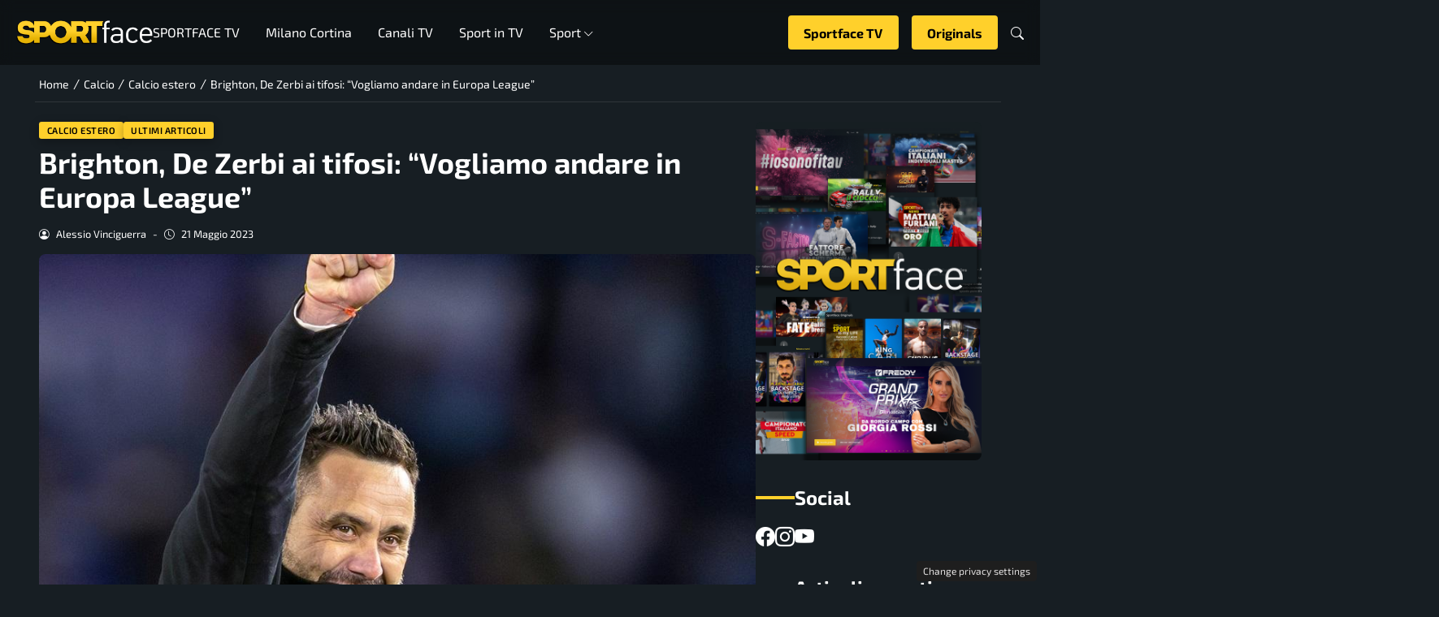

--- FILE ---
content_type: text/html; charset=UTF-8
request_url: https://www.sportface.it/calcio/calcio-estero/brighton-de-zerbi-ai-tifosi-vogliamo-andare-in-europa-league/2180051
body_size: 26684
content:
<!DOCTYPE html>
<html lang="it-IT">
<head> 

	<meta charset="UTF-8" />
	<script id="head-rendered-js" data-no-optimize="1" data-no-defer="1">/* v4 */ document.addEventListener("DOMContentLoaded",() => { document.querySelectorAll('.modal').forEach(function(modal){document.body.appendChild(modal)});window.clearText=function(field){if(field.defaultValue===field.value){field.value=''}else if(field.value===''){field.value=field.defaultValue}}
var selectors={backTop:document.getElementById('back-top')};window.addEventListener('scroll',function(){var scrollY=window.scrollY;var winWidth=window.innerWidth;if(selectors.backTop){if(scrollY>100){selectors.backTop.style.display='block';selectors.backTop.style.opacity='1';selectors.backTop.style.transition='opacity 0.3s'}else{selectors.backTop.style.opacity='0';setTimeout(function(){if(window.scrollY<=100){selectors.backTop.style.display='none'}},300)}}});window.addEventListener('load',function(){var winWidth=window.innerWidth;var winHeight=window.innerHeight;console.log('winWidth-'+winWidth);console.log('winHeight-'+winHeight)});var lazyImagesAllDevice=[].slice.call(document.querySelectorAll('.img-fluid.lazyattachment_alldevice'));let lazyImageAllDeviceObserver=new IntersectionObserver(function(entries,observer){entries.forEach(function(entry){if(entry.isIntersecting){let lazyImageAllDevice=entry.target;lazyImageAllDeviceDataSrcSet=lazyImageAllDevice.getAttribute('data-srcset');lazyImageAllDevice.srcset=lazyImageAllDeviceDataSrcSet;lazyImageAllDevice.src=lazyImageAllDevice.dataset.src;lazyImageAllDevice.classList.remove('lazyattachment_alldevice');lazyImageAllDeviceObserver.unobserve(lazyImageAllDevice)}})});lazyImagesAllDevice.forEach(function(lazyImageAllDevice){lazyImageAllDeviceObserver.observe(lazyImageAllDevice)});var lazyImagesMinXS=[].slice.call(document.querySelectorAll('.img-fluid.lazyattachment_min_xs'));let lazyImageMinXSObserver=new IntersectionObserver(function(entries,observer){entries.forEach(function(entry){if(window.innerWidth>=480){if(entry.isIntersecting){let lazyImageMinXS=entry.target;lazyImageMinXSDataSrcSet=lazyImageMinXS.getAttribute('data-srcset');lazyImageMinXS.srcset=lazyImageMinXSDataSrcSet;lazyImageMinXS.src=lazyImageMinXS.dataset.src;lazyImageMinXS.classList.remove('lazyattachment_min_xs');lazyImageMinXSObserver.unobserve(lazyImageMinXS)}}})});lazyImagesMinXS.forEach(function(lazyImageMinXS){lazyImageMinXSObserver.observe(lazyImageMinXS)});var lazyImagesMaxXS=[].slice.call(document.querySelectorAll('.img-fluid.lazyattachment_max_xs'));let lazyImageMaxXSObserver=new IntersectionObserver(function(entries,observer){entries.forEach(function(entry){if(window.innerWidth<=479){if(entry.isIntersecting){let lazyImageMaxXS=entry.target;lazyImageMaxXSDataSrcSet=lazyImageMaxXS.getAttribute('data-srcset');lazyImageMaxXS.srcset=lazyImageMaxXSDataSrcSet;lazyImageMaxXS.src=lazyImageMaxXS.dataset.src;lazyImageMaxXS.classList.remove('lazyattachment_max_xs');lazyImageMaxXSObserver.unobserve(lazyImageMaxXS)}}})});lazyImagesMaxXS.forEach(function(lazyImageMaxXS){lazyImageMaxXSObserver.observe(lazyImageMaxXS)});var lazyImagesMinXM=[].slice.call(document.querySelectorAll('.img-fluid.lazyattachment_min_xm'));let lazyImageMinXMObserver=new IntersectionObserver(function(entries,observer){entries.forEach(function(entry){if(window.innerWidth>=576){if(entry.isIntersecting){let lazyImageMinXM=entry.target;lazyImageMinXMDataSrcSet=lazyImageMinXM.getAttribute('data-srcset');lazyImageMinXM.srcset=lazyImageMinXMDataSrcSet;lazyImageMinXM.src=lazyImageMinXM.dataset.src;lazyImageMinXM.classList.remove('lazyattachment_min_xm');lazyImageMinXMObserver.unobserve(lazyImageMinXM)}}})});lazyImagesMinXM.forEach(function(lazyImageMinXM){lazyImageMinXMObserver.observe(lazyImageMinXM)});var lazyImagesMaxXM=[].slice.call(document.querySelectorAll('.img-fluid.lazyattachment_max_xm'));let lazyImageMaxXMObserver=new IntersectionObserver(function(entries,observer){entries.forEach(function(entry){if(window.innerWidth<=575){if(entry.isIntersecting){let lazyImageMaxXM=entry.target;lazyImageMaxXMDataSrcSet=lazyImageMaxXM.getAttribute('data-srcset');lazyImageMaxXM.srcset=lazyImageMaxXMDataSrcSet;lazyImageMaxXM.src=lazyImageMaxXM.dataset.src;lazyImageMaxXM.classList.remove('lazyattachment_max_xm');lazyImageMaxXMObserver.unobserve(lazyImageMaxXM)}}})});lazyImagesMaxXM.forEach(function(lazyImageMaxXM){lazyImageMaxXMObserver.observe(lazyImageMaxXM)});var lazyImagesMinSM=[].slice.call(document.querySelectorAll('.img-fluid.lazyattachment_min_sm'));let lazyImageMinSMObserver=new IntersectionObserver(function(entries,observer){entries.forEach(function(entry){if(window.innerWidth>=768){if(entry.isIntersecting){let lazyImageMinSM=entry.target;lazyImageMinSMDataSrcSet=lazyImageMinSM.getAttribute('data-srcset');lazyImageMinSM.srcset=lazyImageMinSMDataSrcSet;lazyImageMinSM.src=lazyImageMinSM.dataset.src;lazyImageMinSM.classList.remove('lazyattachment_min_sm');lazyImageMinSMObserver.unobserve(lazyImageMinSM)}}})});lazyImagesMinSM.forEach(function(lazyImageMinSM){lazyImageMinSMObserver.observe(lazyImageMinSM)});var lazyImagesMaxSM=[].slice.call(document.querySelectorAll('.img-fluid.lazyattachment_max_sm'));let lazyImageMaxSMObserver=new IntersectionObserver(function(entries,observer){entries.forEach(function(entry){if(window.innerWidth<=767){if(entry.isIntersecting){let lazyImageMaxSM=entry.target;lazyImageMaxSMDataSrcSet=lazyImageMaxSM.getAttribute('data-srcset');lazyImageMaxSM.srcset=lazyImageMaxSMDataSrcSet;lazyImageMaxSM.src=lazyImageMaxSM.dataset.src;lazyImageMaxSM.classList.remove('lazyattachment_max_sm');lazyImageMaxSMObserver.unobserve(lazyImageMaxSM)}}})});lazyImagesMaxSM.forEach(function(lazyImageMaxSM){lazyImageMaxSMObserver.observe(lazyImageMaxSM)});var lazyImagesMinMD=[].slice.call(document.querySelectorAll('.img-fluid.lazyattachment_min_md'));let lazyImageMinMDObserver=new IntersectionObserver(function(entries,observer){entries.forEach(function(entry){if(window.innerWidth>=1025){if(entry.isIntersecting){let lazyImageMinMD=entry.target;lazyImageMinMDDataSrcSet=lazyImageMinMD.getAttribute('data-srcset');lazyImageMinMD.srcset=lazyImageMinMDDataSrcSet;lazyImageMinMD.src=lazyImageMinMD.dataset.src;lazyImageMinMD.classList.remove('lazyattachment_min_md');lazyImageMinMDObserver.unobserve(lazyImageMinMD)}}})});lazyImagesMinMD.forEach(function(lazyImageMinMD){lazyImageMinMDObserver.observe(lazyImageMinMD)});var lazyImagesMaxMD=[].slice.call(document.querySelectorAll('.img-fluid.lazyattachment_max_md'));let lazyImageMaxMDObserver=new IntersectionObserver(function(entries,observer){entries.forEach(function(entry){if(window.innerWidth<=1024){if(entry.isIntersecting){let lazyImageMaxMD=entry.target;lazyImageMaxMDDataSrcSet=lazyImageMaxMD.getAttribute('data-srcset');lazyImageMaxMD.srcset=lazyImageMaxMDDataSrcSet;lazyImageMaxMD.src=lazyImageMaxMD.dataset.src;lazyImageMaxMD.classList.remove('lazyattachment_max_md');lazyImageMaxMDObserver.unobserve(lazyImageMaxMD)}}})});lazyImagesMaxMD.forEach(function(lazyImageMaxMD){lazyImageMaxMDObserver.observe(lazyImageMaxMD)});var lazyImagesMinLG=[].slice.call(document.querySelectorAll('.img-fluid.lazyattachment_min_lg'));let lazyImageMinLGObserver=new IntersectionObserver(function(entries,observer){entries.forEach(function(entry){if(window.innerWidth>=1280){if(entry.isIntersecting){let lazyImageMinLG=entry.target;lazyImageMinLGDataSrcSet=lazyImageMinLG.getAttribute('data-srcset');lazyImageMinLG.srcset=lazyImageMinLGDataSrcSet;lazyImageMinLG.src=lazyImageMinLG.dataset.src;lazyImageMinLG.classList.remove('lazyattachment_min_lg');lazyImageMinLGObserver.unobserve(lazyImageMinLG)}}})});lazyImagesMinLG.forEach(function(lazyImageMinLG){lazyImageMinLGObserver.observe(lazyImageMinLG)});var lazyImagesMaxLG=[].slice.call(document.querySelectorAll('.img-fluid.lazyattachment_max_lg'));let lazyImageMaxLGObserver=new IntersectionObserver(function(entries,observer){entries.forEach(function(entry){if(window.innerWidth<=1279){if(entry.isIntersecting){let lazyImageMaxLG=entry.target;lazyImageMaxLGDataSrcSet=lazyImageMaxLG.getAttribute('data-srcset');lazyImageMaxLG.srcset=lazyImageMaxLGDataSrcSet;lazyImageMaxLG.src=lazyImageMaxLG.dataset.src;lazyImageMaxLG.classList.remove('lazyattachment_max_lg');lazyImageMaxLGObserver.unobserve(lazyImageMaxLG)}}})});lazyImagesMaxLG.forEach(function(lazyImageMaxLG){lazyImageMaxLGObserver.observe(lazyImageMaxLG)});var bsiconsAdded=!1;window.onscroll=function(){if(window.scrollY>100&&!bsiconsAdded){var bsicons=document.createElement('link');bsicons.rel='stylesheet';bsicons.href='https://www.sportface.it/wp-content/themes/newstoobee/assets/css/lib/bootstrap-icons.min.css';bsicons.media='screen';bsicons.type='text/css';document.getElementsByTagName('head')[0].appendChild(bsicons);bsiconsAdded=!0}};document.querySelectorAll('.offcanvas .nav__hamburger #topnav .sub-menu').forEach(function(el){el.style.maxHeight='0';el.style.overflow='hidden';el.style.transition='max-height 0.3s ease-out'});document.querySelectorAll('.offcanvas .nav__hamburger #topnav .menu-item-has-children .bi-chevron-down, .offcanvas .nav__hamburger #topnav .megamenu-sports .bi-chevron-down').forEach(function(chevron){chevron.addEventListener('click',function(event){event.preventDefault();event.stopPropagation();var menuItem=this.parentElement.parentElement;var subMenu=menuItem.querySelector('ul.sub-menu');if(subMenu){if(menuItem.classList.contains('open')){subMenu.style.maxHeight='0'}else{subMenu.style.maxHeight=subMenu.scrollHeight+'px'}}
menuItem.classList.toggle('open')})})});</script><style id="_get_critical_css">:root{--background-body:#171e23;--background-container:#171e23;--background-header:#171e23;--background-menu:#171e23;--color-item-menu:#ffffff;--background-menu-mobile:#ffffff;--color-item-menu-mobile:#e80016;--background-label-section:#ffd02b;--color-label-section:#ffffff;--background-label-category:#ffd02b;--color-label-category:#000000;--color-titles:#ffffff;--color-contents:#ffffff;--background-cta:#171e23;--border-cta:#ffd02b;--color-cta:#ffffff;--background-cta-hover:#ffd02b;--color-cta-hover:#000000;--background-prefooter:#303030;--color-prefooter:#ffffff;--background-footer:#303030;--color-footer:#ffffff}.no_critical{content-visibility:auto;contain-intrinsic-size:1px 1000px}@font-face{font-display:block;font-family:bootstrap-icons;src:url(https://www.sportface.it/wp-content/themes/newstoobee/assets/fonts/bootstrap-icons.woff2) format('woff2'),url(https://www.sportface.it/wp-content/themes/newstoobee/assets/fonts/bootstrap-icons.woff) format('woff')}.bi::before,[class*=" bi-"]::before,[class^=bi-]::before{display:inline-block;font-family:bootstrap-icons!important;font-style:normal;font-weight:400!important;font-variant:normal;text-transform:none;line-height:1;vertical-align:-.125em;-webkit-font-smoothing:antialiased;-moz-osx-font-smoothing:grayscale}.bi-list::before{content:"\f479"}.bi-x::before{content:"\f62a"}.bi-instagram::before{content:"\f437"}.bi-linkedin::before{content:"\f472"}.bi-facebook::before{content:"\f344"}.bi-youtube::before{content:"\F62B"}.bi-twitter-x::before{content:"\F8DB"}.bi-person-circle::before{content:"\f4d7"}.bi-clock::before{content:"\f293"}.bi-search::before{content:"\f52a"}.bi-chevron-down::before{content:"\f282"}.bi-chevron-left::before{content:"\f284"}.bi-chevron-right::before{content:"\f285"}:root{--bs-breakpoint-xxs:0;--bs-breakpoint-xs:480px;--bs-breakpoint-xm:576px;--bs-breakpoint-sm:768px;--bs-breakpoint-md:1025px;--bs-breakpoint-lg:1280px;--bs-breakpoint-xl:1440px;--bs-breakpoint-xxl:1600px;--bs-gutter-x:1.5rem;--bs-gutter-y:0}.clearfix::after{display:block;clear:both;content:""}.clear{clear:both;display:block;overflow:hidden;visibility:hidden;width:0;height:0}.img-fluid{max-width:100%;height:auto}.img-thumbnail{padding:.25rem;background-color:var(--bs-body-bg);border:var(--bs-border-width) solid var(--bs-border-color);border-radius:var(--bs-border-radius);max-width:100%;height:auto}.figure-caption{font-size:.875em;color:var(--bs-secondary-color)}.container{padding-right:calc(var(--bs-gutter-x) * .5);padding-left:calc(var(--bs-gutter-x) * .5)}.row{display:flex;flex-wrap:wrap;gap:var(--bs-gutter-x)}.row>[class*="col-"]{box-sizing:border-box;flex-shrink:0}.row-cols-auto>[class*="col-"]{flex:0 0 auto;width:auto}.row-cols-1>[class*="col-"]{flex:0 0 auto;width:100%}.row-cols-2>[class*="col-"]{flex:0 0 auto;width:50%}.row-cols-3>[class*="col-"]{flex:0 0 auto;width:33.3333333333%}.row-cols-4>[class*="col-"]{flex:0 0 auto;width:25%}.row-cols-5>[class*="col-"]{flex:0 0 auto;width:20%}.row-cols-6>[class*="col-"]{flex:0 0 auto;width:16.6666666667%}.col{flex:1 0 0%}.col-auto{flex:0 0 auto;width:auto}.col-1{flex:0 0 calc(8.333% - var(--bs-gutter-x) * 11/12);width:calc(8.333% - var(--bs-gutter-x) * 11/12);max-width:calc(8.333% - var(--bs-gutter-x) * 11/12)}.col-2{flex:0 0 calc(16.666% - var(--bs-gutter-x) * 10/12);width:calc(16.666% - var(--bs-gutter-x) * 10/12);max-width:calc(16.666% - var(--bs-gutter-x) * 10/12)}.col-3{flex:0 0 calc(25% - var(--bs-gutter-x) * 9/12);width:calc(25% - var(--bs-gutter-x) * 9/12);max-width:calc(25% - var(--bs-gutter-x) * 9/12)}.col-4{flex:0 0 calc(33.333% - var(--bs-gutter-x) * 8/12);width:calc(33.333% - var(--bs-gutter-x) * 8/12);max-width:calc(33.333% - var(--bs-gutter-x) * 8/12)}.col-5{flex:0 0 calc(41.666% - var(--bs-gutter-x) * 7/12);width:calc(41.666% - var(--bs-gutter-x) * 7/12);max-width:calc(41.666% - var(--bs-gutter-x) * 7/12)}.col-6{flex:0 0 calc(50% - var(--bs-gutter-x) * 6/12);width:calc(50% - var(--bs-gutter-x) * 6/12);max-width:calc(50% - var(--bs-gutter-x) * 6/12)}.col-7{flex:0 0 calc(58.333% - var(--bs-gutter-x) * 5/12);width:calc(58.333% - var(--bs-gutter-x) * 5/12);width:calc(58.333% - var(--bs-gutter-x) * 5/12)}.col-8{flex:0 0 calc(66.666% - var(--bs-gutter-x) * 4/12);width:calc(66.666% - var(--bs-gutter-x) * 4/12);width:calc(66.666% - var(--bs-gutter-x) * 4/12)}.col-9{flex:0 0 calc(75% - var(--bs-gutter-x) * 3/12);width:calc(75% - var(--bs-gutter-x) * 3/12);width:calc(75% - var(--bs-gutter-x) * 3/12)}.col-10{flex:0 0 calc(83.333% - var(--bs-gutter-x) * 2/12);width:calc(83.333% - var(--bs-gutter-x) * 2/12);max-width:calc(83.333% - var(--bs-gutter-x) * 2/12)}.col-11{flex:0 0 calc(91.666% - var(--bs-gutter-x) * 1/12);width:calc(91.666% - var(--bs-gutter-x) * 1/12);max-width:calc(91.666% - var(--bs-gutter-x) * 1/12)}.col-12{flex:0 0 100%;width:100%;max-width:100%}.offset-1{margin-left:8.33333333%}.offset-2{margin-left:16.66666667%}.offset-3{margin-left:25%}.offset-4{margin-left:33.33333333%}.offset-5{margin-left:41.66666667%}.offset-6{margin-left:50%}.offset-7{margin-left:58.33333333%}.offset-8{margin-left:66.66666667%}.offset-9{margin-left:75%}.offset-10{margin-left:83.33333333%}.offset-11{margin-left:91.66666667%}@media (min-width:1025px){.offcanvas{display:none}}@media (max-width:1024px){.offcanvas{visibility:hidden;opacity:0;height:0;width:0}.offcanvas.show{height:auto;opacity:1}}hr{margin:1rem 0;color:inherit;border:0;border-top:var(--bs-border-width) solid;opacity:.25}.hr{overflow:hidden;margin:30px 0;height:1px;background:#eee;font-size:0;line-height:0}.sm_hr{overflow:hidden;margin:20px 0;height:1px;background:#ddd;font-size:0;line-height:0}.vr{display:inline-block;align-self:stretch;width:1px;min-height:1em;background-color:currentcolor;opacity:.25}.fade{transition:opacity .15s linear}@media (prefers-reduced-motion:reduce){.fade{transition:none}}.fade:not(.show){opacity:0}.collapse:not(.show){display:none}.collapsing{height:0;overflow:hidden;transition:height .35s ease}@media (prefers-reduced-motion:reduce){.collapsing{transition:none}}.collapsing.collapse-horizontal{width:0;height:auto;transition:width .35s ease}@media (prefers-reduced-motion:reduce){.collapsing.collapse-horizontal{transition:none}}@media (max-width:479px){.row>[class*="col-xs-"]{width:100%;max-width:100%}}@media (min-width:480px){.col-xs{flex:1 0 0%}.col-xs-auto{flex:0 0 auto;width:auto}.col-xs-1{flex:0 0 calc(8.333% - var(--bs-gutter-x) * 11/12);width:calc(8.333% - var(--bs-gutter-x) * 11/12);max-width:calc(8.333% - var(--bs-gutter-x) * 11/12)}.col-xs-2{flex:0 0 calc(16.666% - var(--bs-gutter-x) * 10/12);width:calc(16.666% - var(--bs-gutter-x) * 10/12);max-width:calc(16.666% - var(--bs-gutter-x) * 10/12)}.col-xs-3{flex:0 0 calc(25% - var(--bs-gutter-x) * 9/12);width:calc(25% - var(--bs-gutter-x) * 9/12);max-width:calc(25% - var(--bs-gutter-x) * 9/12)}.col-xs-4{flex:0 0 calc(33.333% - var(--bs-gutter-x) * 8/12);width:calc(33.333% - var(--bs-gutter-x) * 8/12);max-width:calc(33.333% - var(--bs-gutter-x) * 8/12)}.col-xs-5{flex:0 0 calc(41.666% - var(--bs-gutter-x) * 7/12);width:calc(41.666% - var(--bs-gutter-x) * 7/12);max-width:calc(41.666% - var(--bs-gutter-x) * 7/12)}.col-xs-6{flex:0 0 calc(50% - var(--bs-gutter-x) * 6/12);width:calc(50% - var(--bs-gutter-x) * 6/12);max-width:calc(50% - var(--bs-gutter-x) * 6/12)}.col-xs-7{flex:0 0 calc(58.333% - var(--bs-gutter-x) * 5/12);width:calc(58.333% - var(--bs-gutter-x) * 5/12);max-width:calc(58.333% - var(--bs-gutter-x) * 5/12)}.col-xs-8{flex:0 0 calc(66.666% - var(--bs-gutter-x) * 4/12);width:calc(66.666% - var(--bs-gutter-x) * 4/12);max-width:calc(66.666% - var(--bs-gutter-x) * 4/12)}.col-xs-9{flex:0 0 calc(75% - var(--bs-gutter-x) * 3/12);width:calc(75% - var(--bs-gutter-x) * 3/12);max-width:calc(75% - var(--bs-gutter-x) * 3/12)}.col-xs-10{flex:0 0 calc(83.333% - var(--bs-gutter-x) * 2/12);width:calc(83.333% - var(--bs-gutter-x) * 2/12);max-width:calc(83.333% - var(--bs-gutter-x) * 2/12)}.col-xs-11{flex:0 0 calc(91.666% - var(--bs-gutter-x) * 1/12);width:calc(91.666% - var(--bs-gutter-x) * 1/12);max-width:calc(91.666% - var(--bs-gutter-x) * 1/12)}.col-xs-12{flex:0 0 100%;width:100%;max-width:100%}.offset-xs-0{margin-left:0}.offset-xs-1{margin-left:8.333%}.offset-xs-2{margin-left:16.666%}.offset-xs-3{margin-left:25%}.offset-xs-4{margin-left:33.333%}.offset-xs-5{margin-left:41.666%}.offset-xs-6{margin-left:50%}.offset-xs-7{margin-left:58.333%}.offset-xs-8{margin-left:66.666%}.offset-xs-9{margin-left:75%}.offset-xs-10{margin-left:83.333%}.offset-xs-11{margin-left:91.666%}}@media (max-width:575px){.row>[class*="col-xm-"]{width:100%;max-width:100%}}@media (min-width:576px){.col-xm{flex:1 0 0%}.col-xm-auto{flex:0 0 auto;width:auto}.col-xm-1{flex:0 0 calc(8.333% - var(--bs-gutter-x) * 11/12);width:calc(8.333% - var(--bs-gutter-x) * 11/12);max-width:calc(8.333% - var(--bs-gutter-x) * 11/12)}.col-xm-2{flex:0 0 calc(16.666% - var(--bs-gutter-x) * 10/12);width:calc(16.666% - var(--bs-gutter-x) * 10/12);max-width:calc(16.666% - var(--bs-gutter-x) * 10/12)}.col-xm-3{flex:0 0 calc(25% - var(--bs-gutter-x) * 9/12);width:calc(25% - var(--bs-gutter-x) * 9/12);max-width:calc(25% - var(--bs-gutter-x) * 9/12)}.col-xm-4{flex:0 0 calc(33.333% - var(--bs-gutter-x) * 8/12);width:calc(33.333% - var(--bs-gutter-x) * 8/12);max-width:calc(33.333% - var(--bs-gutter-x) * 8/12)}.col-xm-5{flex:0 0 calc(41.666% - var(--bs-gutter-x) * 7/12);width:calc(41.666% - var(--bs-gutter-x) * 7/12);max-width:calc(41.666% - var(--bs-gutter-x) * 7/12)}.col-xm-6{flex:0 0 calc(50% - var(--bs-gutter-x) * 6/12);width:calc(50% - var(--bs-gutter-x) * 6/12);max-width:calc(50% - var(--bs-gutter-x) * 6/12)}.col-xm-7{flex:0 0 calc(58.333% - var(--bs-gutter-x) * 5/12);width:calc(58.333% - var(--bs-gutter-x) * 5/12);max-width:calc(58.333% - var(--bs-gutter-x) * 5/12)}.col-xm-8{flex:0 0 calc(66.666% - var(--bs-gutter-x) * 4/12);width:calc(66.666% - var(--bs-gutter-x) * 4/12);max-width:calc(66.666% - var(--bs-gutter-x) * 4/12)}.col-xm-9{flex:0 0 calc(75% - var(--bs-gutter-x) * 3/12);width:calc(75% - var(--bs-gutter-x) * 3/12);max-width:calc(75% - var(--bs-gutter-x) * 3/12)}.col-xm-10{flex:0 0 calc(83.333% - var(--bs-gutter-x) * 2/12);width:calc(83.333% - var(--bs-gutter-x) * 2/12);max-width:calc(83.333% - var(--bs-gutter-x) * 2/12)}.col-xm-11{flex:0 0 calc(91.666% - var(--bs-gutter-x) * 1/12);width:calc(91.666% - var(--bs-gutter-x) * 1/12);max-width:calc(91.666% - var(--bs-gutter-x) * 1/12)}.col-xm-12{flex:0 0 100%;width:100%;max-width:100%}.offset-xm-0{margin-left:0}.offset-xm-1{margin-left:8.333%}.offset-xm-2{margin-left:16.666%}.offset-xm-3{margin-left:25%}.offset-xm-4{margin-left:33.333%}.offset-xm-5{margin-left:41.666%}.offset-xm-6{margin-left:50%}.offset-xm-7{margin-left:58.333%}.offset-xm-8{margin-left:66.666%}.offset-xm-9{margin-left:75%}.offset-xm-10{margin-left:83.333%}.offset-xm-11{margin-left:91.666%}}@media (max-width:767px){.row>[class*="col-sm-"]{width:100%;max-width:100%}}@media (min-width:768px){.col-sm{flex:1 0 0%}.col-sm-auto{flex:0 0 auto;width:auto}.col-sm-1{flex:0 0 calc(8.333% - var(--bs-gutter-x) * 11/12);width:calc(8.333% - var(--bs-gutter-x) * 11/12);max-width:calc(8.333% - var(--bs-gutter-x) * 11/12)}.col-sm-2{flex:0 0 calc(16.666% - var(--bs-gutter-x) * 10/12);width:calc(16.666% - var(--bs-gutter-x) * 10/12);max-width:calc(16.666% - var(--bs-gutter-x) * 10/12)}.col-sm-3{flex:0 0 calc(25% - var(--bs-gutter-x) * 9/12);width:calc(25% - var(--bs-gutter-x) * 9/12);max-width:calc(25% - var(--bs-gutter-x) * 9/12)}.col-sm-4{flex:0 0 calc(33.333% - var(--bs-gutter-x) * 8/12);width:calc(33.333% - var(--bs-gutter-x) * 8/12);max-width:calc(33.333% - var(--bs-gutter-x) * 8/12)}.col-sm-5{flex:0 0 calc(41.666% - var(--bs-gutter-x) * 7/12);width:calc(41.666% - var(--bs-gutter-x) * 7/12);max-width:calc(41.666% - var(--bs-gutter-x) * 7/12)}.col-sm-6{flex:0 0 calc(50% - var(--bs-gutter-x) * 6/12);width:calc(50% - var(--bs-gutter-x) * 6/12);max-width:calc(50% - var(--bs-gutter-x) * 6/12)}.col-sm-7{flex:0 0 calc(58.333% - var(--bs-gutter-x) * 5/12);width:calc(58.333% - var(--bs-gutter-x) * 5/12);max-width:calc(58.333% - var(--bs-gutter-x) * 5/12)}.col-sm-8{flex:0 0 calc(66.666% - var(--bs-gutter-x) * 4/12);width:calc(66.666% - var(--bs-gutter-x) * 4/12);max-width:calc(66.666% - var(--bs-gutter-x) * 4/12)}.col-sm-9{flex:0 0 calc(75% - var(--bs-gutter-x) * 3/12);width:calc(75% - var(--bs-gutter-x) * 3/12);max-width:calc(75% - var(--bs-gutter-x) * 3/12)}.col-sm-10{flex:0 0 calc(83.333% - var(--bs-gutter-x) * 2/12);width:calc(83.333% - var(--bs-gutter-x) * 2/12);max-width:calc(83.333% - var(--bs-gutter-x) * 2/12)}.col-sm-11{flex:0 0 calc(91.666% - var(--bs-gutter-x) * 1/12);width:calc(91.666% - var(--bs-gutter-x) * 1/12);max-width:calc(91.666% - var(--bs-gutter-x) * 1/12)}.col-sm-12{flex:0 0 100%;width:100%;max-width:100%}.offset-sm-0{margin-left:0}.offset-sm-1{margin-left:8.333%}.offset-sm-2{margin-left:16.666%}.offset-sm-3{margin-left:25%}.offset-sm-4{margin-left:33.333%}.offset-sm-5{margin-left:41.666%}.offset-sm-6{margin-left:50%}.offset-sm-7{margin-left:58.333%}.offset-sm-8{margin-left:66.666%}.offset-sm-9{margin-left:75%}.offset-sm-10{margin-left:83.333%}.offset-sm-11{margin-left:91.666%}}@media (max-width:1024px){.row>[class*="col-md-"]{width:100%;max-width:100%}}@media (min-width:1025px){.col-md{flex:1 0 0%}.col-md-auto{flex:0 0 auto;width:auto}.col-md-1{flex:0 0 calc(8.333% - var(--bs-gutter-x) * 11/12);width:calc(8.333% - var(--bs-gutter-x) * 11/12);max-width:calc(8.333% - var(--bs-gutter-x) * 11/12)}.col-md-2{flex:0 0 calc(16.666% - var(--bs-gutter-x) * 10/12);width:calc(16.666% - var(--bs-gutter-x) * 10/12);max-width:calc(16.666% - var(--bs-gutter-x) * 10/12)}.col-md-3{flex:0 0 calc(25% - var(--bs-gutter-x) * 9/12);width:calc(25% - var(--bs-gutter-x) * 9/12);max-width:calc(25% - var(--bs-gutter-x) * 9/12)}.col-md-4{flex:0 0 calc(33.333% - var(--bs-gutter-x) * 8/12);width:calc(33.333% - var(--bs-gutter-x) * 8/12);max-width:calc(33.333% - var(--bs-gutter-x) * 8/12)}.col-md-5{flex:0 0 calc(41.666% - var(--bs-gutter-x) * 7/12);width:calc(41.666% - var(--bs-gutter-x) * 7/12);max-width:calc(41.666% - var(--bs-gutter-x) * 7/12)}.col-md-6{flex:0 0 calc(50% - var(--bs-gutter-x) * 6/12);width:calc(50% - var(--bs-gutter-x) * 6/12);max-width:calc(50% - var(--bs-gutter-x) * 6/12)}.col-md-7{flex:0 0 calc(58.333% - var(--bs-gutter-x) * 5/12);width:calc(58.333% - var(--bs-gutter-x) * 5/12);max-width:calc(58.333% - var(--bs-gutter-x) * 5/12)}.col-md-8{flex:0 0 calc(66.666% - var(--bs-gutter-x) * 4/12);width:calc(66.666% - var(--bs-gutter-x) * 4/12);max-width:calc(66.666% - var(--bs-gutter-x) * 4/12)}.col-md-9{flex:0 0 calc(75% - var(--bs-gutter-x) * 3/12);width:calc(75% - var(--bs-gutter-x) * 3/12);max-width:calc(75% - var(--bs-gutter-x) * 3/12)}.col-md-10{flex:0 0 calc(83.333% - var(--bs-gutter-x) * 2/12);width:calc(83.333% - var(--bs-gutter-x) * 2/12);max-width:calc(83.333% - var(--bs-gutter-x) * 2/12)}.col-md-11{flex:0 0 calc(91.666% - var(--bs-gutter-x) * 1/12);width:calc(91.666% - var(--bs-gutter-x) * 1/12);max-width:calc(91.666% - var(--bs-gutter-x) * 1/12)}.col-md-12{flex:0 0 100%;width:100%;max-width:100%}.offset-md-0{margin-left:0}.offset-md-1{margin-left:8.333%}.offset-md-2{margin-left:16.666%}.offset-md-3{margin-left:25%}.offset-md-4{margin-left:33.333%}.offset-md-5{margin-left:41.666%}.offset-md-6{margin-left:50%}.offset-md-7{margin-left:58.333%}.offset-md-8{margin-left:66.666%}.offset-md-9{margin-left:75%}.offset-md-10{margin-left:83.333%}.offset-md-11{margin-left:91.666%}}@media (max-width:1279px){.row>[class*="col-lg-"]{width:100%;max-width:100%}}@media (min-width:1280px){.col-lg{flex:1 0 0%}.col-lg-auto{flex:0 0 auto;width:auto}.col-lg-1{flex:0 0 calc(8.333% - var(--bs-gutter-x) * 11/12);width:calc(8.333% - var(--bs-gutter-x) * 11/12);max-width:calc(8.333% - var(--bs-gutter-x) * 11/12)}.col-lg-2{flex:0 0 calc(16.666% - var(--bs-gutter-x) * 10/12);width:calc(16.666% - var(--bs-gutter-x) * 10/12);max-width:calc(16.666% - var(--bs-gutter-x) * 10/12)}.col-lg-3{flex:0 0 calc(25% - var(--bs-gutter-x) * 9/12);width:calc(25% - var(--bs-gutter-x) * 9/12);max-width:calc(25% - var(--bs-gutter-x) * 9/12)}.col-lg-4{flex:0 0 calc(33.333% - var(--bs-gutter-x) * 8/12);width:calc(33.333% - var(--bs-gutter-x) * 8/12);max-width:calc(33.333% - var(--bs-gutter-x) * 8/12)}.col-lg-5{flex:0 0 calc(41.666% - var(--bs-gutter-x) * 7/12);width:calc(41.666% - var(--bs-gutter-x) * 7/12);max-width:calc(41.666% - var(--bs-gutter-x) * 7/12)}.col-lg-6{flex:0 0 calc(50% - var(--bs-gutter-x) * 6/12);width:calc(50% - var(--bs-gutter-x) * 6/12);max-width:calc(50% - var(--bs-gutter-x) * 6/12)}.col-lg-7{flex:0 0 calc(58.333% - var(--bs-gutter-x) * 5/12);width:calc(58.333% - var(--bs-gutter-x) * 5/12);max-width:calc(58.333% - var(--bs-gutter-x) * 5/12)}.col-lg-8{flex:0 0 calc(66.666% - var(--bs-gutter-x) * 4/12);width:calc(66.666% - var(--bs-gutter-x) * 4/12);max-width:calc(66.666% - var(--bs-gutter-x) * 4/12)}.col-lg-9{flex:0 0 calc(75% - var(--bs-gutter-x) * 3/12);width:calc(75% - var(--bs-gutter-x) * 3/12);max-width:calc(75% - var(--bs-gutter-x) * 3/12)}.col-lg-10{flex:0 0 calc(83.333% - var(--bs-gutter-x) * 2/12);width:calc(83.333% - var(--bs-gutter-x) * 2/12);max-width:calc(83.333% - var(--bs-gutter-x) * 2/12)}.col-lg-11{flex:0 0 calc(91.666% - var(--bs-gutter-x) * 1/12);width:calc(91.666% - var(--bs-gutter-x) * 1/12);max-width:calc(91.666% - var(--bs-gutter-x) * 1/12)}.col-lg-12{flex:0 0 100%;width:100%;max-width:100%}.offset-lg-0{margin-left:0}.offset-lg-1{margin-left:8.333%}.offset-lg-2{margin-left:16.666%}.offset-lg-3{margin-left:25%}.offset-lg-4{margin-left:33.333%}.offset-lg-5{margin-left:41.666%}.offset-lg-6{margin-left:50%}.offset-lg-7{margin-left:58.333%}.offset-lg-8{margin-left:66.666%}.offset-lg-9{margin-left:75%}.offset-lg-10{margin-left:83.333%}.offset-lg-11{margin-left:91.666%}}@media (max-width:1439px){.row>[class*="col-xl-"]{width:100%;max-width:100%}}@media (min-width:1440px){.col-xl{flex:1 0 0%}.col-xl-auto{flex:0 0 auto;width:auto}.col-xl-1{flex:0 0 calc(8.333% - var(--bs-gutter-x) * 11/12);width:calc(8.333% - var(--bs-gutter-x) * 11/12);max-width:calc(8.333% - var(--bs-gutter-x) * 11/12)}.col-xl-2{flex:0 0 calc(16.666% - var(--bs-gutter-x) * 10/12);width:calc(16.666% - var(--bs-gutter-x) * 10/12);max-width:calc(16.666% - var(--bs-gutter-x) * 10/12)}.col-xl-3{flex:0 0 calc(25% - var(--bs-gutter-x) * 9/12);width:calc(25% - var(--bs-gutter-x) * 9/12);max-width:calc(25% - var(--bs-gutter-x) * 9/12)}.col-xl-4{flex:0 0 calc(33.333% - var(--bs-gutter-x) * 8/12);width:calc(33.333% - var(--bs-gutter-x) * 8/12);max-width:calc(33.333% - var(--bs-gutter-x) * 8/12)}.col-xl-5{flex:0 0 calc(41.666% - var(--bs-gutter-x) * 7/12);width:calc(41.666% - var(--bs-gutter-x) * 7/12);max-width:calc(41.666% - var(--bs-gutter-x) * 7/12)}.col-xl-6{flex:0 0 calc(50% - var(--bs-gutter-x) * 6/12);width:calc(50% - var(--bs-gutter-x) * 6/12);max-width:calc(50% - var(--bs-gutter-x) * 6/12)}.col-xl-7{flex:0 0 calc(58.333% - var(--bs-gutter-x) * 5/12);width:calc(58.333% - var(--bs-gutter-x) * 5/12);max-width:calc(58.333% - var(--bs-gutter-x) * 5/12)}.col-xl-8{flex:0 0 calc(66.666% - var(--bs-gutter-x) * 4/12);width:calc(66.666% - var(--bs-gutter-x) * 4/12);max-width:calc(66.666% - var(--bs-gutter-x) * 4/12)}.col-xl-9{flex:0 0 calc(75% - var(--bs-gutter-x) * 3/12);width:calc(75% - var(--bs-gutter-x) * 3/12);max-width:calc(75% - var(--bs-gutter-x) * 3/12)}.col-xl-10{flex:0 0 calc(83.333% - var(--bs-gutter-x) * 2/12);width:calc(83.333% - var(--bs-gutter-x) * 2/12);max-width:calc(83.333% - var(--bs-gutter-x) * 2/12)}.col-xl-11{flex:0 0 calc(91.666% - var(--bs-gutter-x) * 1/12);width:calc(91.666% - var(--bs-gutter-x) * 1/12);max-width:calc(91.666% - var(--bs-gutter-x) * 1/12)}.col-xl-12{flex:0 0 100%;width:100%;max-width:100%}.offset-xl-0{margin-left:0}.offset-xl-1{margin-left:8.333%}.offset-xl-2{margin-left:16.666%}.offset-xl-3{margin-left:25%}.offset-xl-4{margin-left:33.333%}.offset-xl-5{margin-left:41.666%}.offset-xl-6{margin-left:50%}.offset-xl-7{margin-left:58.333%}.offset-xl-8{margin-left:66.666%}.offset-xl-9{margin-left:75%}.offset-xl-10{margin-left:83.333%}.offset-xl-11{margin-left:91.666%}}@media (max-width:1599px){.row>[class*="col-xxl-"]{width:100%;max-width:100%}}@media (min-width:1600px){.col-xxl{flex:1 0 0%}.col-xxl-auto{flex:0 0 auto;width:auto}.col-xxl-1{flex:0 0 calc(8.333% - var(--bs-gutter-x) * 11/12);width:calc(8.333% - var(--bs-gutter-x) * 11/12);max-width:calc(8.333% - var(--bs-gutter-x) * 11/12)}.col-xxl-2{flex:0 0 calc(16.666% - var(--bs-gutter-x) * 10/12);width:calc(16.666% - var(--bs-gutter-x) * 10/12);max-width:calc(16.666% - var(--bs-gutter-x) * 10/12)}.col-xxl-3{flex:0 0 calc(25% - var(--bs-gutter-x) * 9/12);width:calc(25% - var(--bs-gutter-x) * 9/12);max-width:calc(25% - var(--bs-gutter-x) * 9/12)}.col-xxl-4{flex:0 0 calc(33.333% - var(--bs-gutter-x) * 8/12);width:calc(33.333% - var(--bs-gutter-x) * 8/12);max-width:calc(33.333% - var(--bs-gutter-x) * 8/12)}.col-xxl-5{flex:0 0 calc(41.666% - var(--bs-gutter-x) * 7/12);width:calc(41.666% - var(--bs-gutter-x) * 7/12);max-width:calc(41.666% - var(--bs-gutter-x) * 7/12)}.col-xxl-6{flex:0 0 calc(50% - var(--bs-gutter-x) * 6/12);width:calc(50% - var(--bs-gutter-x) * 6/12);max-width:calc(50% - var(--bs-gutter-x) * 6/12)}.col-xxl-7{flex:0 0 calc(58.333% - var(--bs-gutter-x) * 5/12);width:calc(58.333% - var(--bs-gutter-x) * 5/12);max-width:calc(58.333% - var(--bs-gutter-x) * 5/12)}.col-xxl-8{flex:0 0 calc(66.666% - var(--bs-gutter-x) * 4/12);width:calc(66.666% - var(--bs-gutter-x) * 4/12);max-width:calc(66.666% - var(--bs-gutter-x) * 4/12)}.col-xxl-9{flex:0 0 calc(75% - var(--bs-gutter-x) * 3/12);width:calc(75% - var(--bs-gutter-x) * 3/12);max-width:calc(75% - var(--bs-gutter-x) * 3/12)}.col-xxl-10{flex:0 0 calc(83.333% - var(--bs-gutter-x) * 2/12);width:calc(83.333% - var(--bs-gutter-x) * 2/12);max-width:calc(83.333% - var(--bs-gutter-x) * 2/12)}.col-xxl-11{flex:0 0 calc(91.666% - var(--bs-gutter-x) * 1/12);width:calc(91.666% - var(--bs-gutter-x) * 1/12);max-width:calc(91.666% - var(--bs-gutter-x) * 1/12)}.col-xxl-12{flex:0 0 100%;width:100%;max-width:100%}.offset-xxl-0{margin-left:0}.offset-xxl-1{margin-left:8.333%}.offset-xxl-2{margin-left:16.666%}.offset-xxl-3{margin-left:25%}.offset-xxl-4{margin-left:33.333%}.offset-xxl-5{margin-left:41.666%}.offset-xxl-6{margin-left:50%}.offset-xxl-7{margin-left:58.333%}.offset-xxl-8{margin-left:66.666%}.offset-xxl-9{margin-left:75%}.offset-xxl-10{margin-left:83.333%}.offset-xxl-11{margin-left:91.666%}}@media (min-width:480px){.lazyattachment_max_xs{display:none}}@media (max-width:479px){.lazyattachment_min_xs{display:none}}@media (min-width:576px){.lazyattachment_max_xm{display:none}}@media (max-width:575px){.lazyattachment_min_xm{display:none}}@media (min-width:768px){.lazyattachment_max_sm{display:none}}@media (max-width:767px){.lazyattachment_min_sm{display:none}}@media (min-width:1025px){.lazyattachment_max_md{display:none}}@media (max-width:1024px){.lazyattachment_min_md{display:none}}@media (min-width:1280px){.lazyattachment_max_lg{display:none}}@media (max-width:1279px){.lazyattachment_min_lg{display:none}}:root{--primario:#e80016;--approfondimenti-bg:#43bbbc;--grigio:#e6e6e6;--grigio-scuro:#404040;--perla:#f2f2f2;--nero4a:#4a4a4a;--nero555:#555555;--nero444:#444444;--nero333:#333333;--nero111:#111111;--nero:#000000;--bianco:#ffffff;--system-ui:system-ui, "Segoe UI", Roboto, Helvetica, Arial, sans-serif, "Apple Color Emoji", "Segoe UI Emoji", "Segoe UI Symbol"}html{overflow-y:scroll;overflow-y:overlay;scroll-behavior:auto}html{box-sizing:border-box;overflow-x:hidden;-webkit-text-size-adjust:100%;-ms-text-size-adjust:100%}::-webkit-scrollbar{width:5px}::-webkit-scrollbar-track{background-color:#fff0;-webkit-box-shadow:inset 0 0 4px rgb(0 0 0 / .1)}::-webkit-scrollbar-thumb{background:var(--background-label-category);border-radius:5px;-webkit-box-shadow:inset 0 0 4px rgb(0 0 0 / .5)}body{margin:0;width:100%;max-width:100%;text-rendering:optimizeLegibility;-webkit-font-smoothing:antialiased;-moz-osx-font-smoothing:grayscale;position:relative;padding:0;background-color:var(--background-body);color:var(--color-contents);font-size:1rem;line-height:1.462;font-family:var(--system-ui)}@media (max-width:1024px){body{overflow-x:hidden}}@media (min-width:576px){.main-holder{max-width:540px}}@media (min-width:768px){.main-holder{max-width:750px}}@media (min-width:1025px){.main-holder{max-width:1000px}}@media (min-width:1280px){.main-holder{max-width:1240px}}.main-holder{z-index:1;position:relative;margin:1.5rem auto;background:var(--background-container)}.full_holder{width:100vw;position:relative;left:50%;transform:translateX(-50%);margin-left:0;margin-right:0;padding-top:2rem;padding-bottom:2rem}.full_holder .container{max-width:1240px;padding-left:var(--bs-gutter-x);padding-right:var(--bs-gutter-x);margin-left:auto;margin-right:auto}a{color:var(--color-contents)}#wpadminbar a{color:#f0f0f1}p{margin:0 0 1rem}[id*="attachment_"],.wp-caption{max-width:100%}[id*="caption-attachment-"],.wp-caption-text,.excerpt_image{font-size:.8rem;margin-top:.5rem}img{max-width:100%;height:auto;object-fit:cover}body figure .placeholder-featured-image{width:100%;max-width:1200px;aspect-ratio:5/3;background:#f5f5f5;display:flex;align-items:center;justify-content:center;padding:1.5rem}body figure .placeholder-featured-image img{max-width:100%;height:auto!important}body figure .placeholder-featured-image span{font-size:2rem;color:#ccc}.heading_titles{color:var(--color-titles)}.heading_1{font-size:clamp(1.25rem, 0.6607rem + 1.9643vw, 2.625rem)}.stickup-wrapper{background-color:var(--background-header)}.nav__primary .sf-menu>.menu-item>.sub-menu,.search-form__h form button.search-form_is{background-color:var(--background-menu)}.stickup-navigation,.stickup-navigation{background-color:var(--background-menu);box-shadow:0 5px 5px color-mix(in srgb,var(--color-item-menu) 10%,transparent)}.search-form__h form input.search-form_it{border:none;border-bottom:1px solid var(--background-menu)}.nav__primary .sf-menu>.menu-item>.sub-menu{border:1px solid var(--color-item-menu)}.search-form__h form button.search-form_is,.header-item-hamburger #btnRespNav,.nav__primary #topnav li a,.nav__primary .sf-menu>.menu-item>.sub-menu .menu-item>a,.header-item-search>a.dropdown-toggle,.header-item-search .social_header_loop .social_item a{color:var(--color-item-menu)}.nav__primary .sf-menu>.menu-item>.sub-menu .menu-item>a:hover,.nav__primary .sf-menu>.menu-item>.sub-menu .current-menu-item>a{background-color:color-mix(in srgb,var(--color-item-menu) 20%,transparent)}.offcanvas .offcanvas-header{background-color:var(--background-header)}.offcanvas.offcanvas_menu{background-color:var(--background-menu-mobile)}.nav__hamburger ul li a,.offcanvas .btn-close{color:var(--color-item-menu-mobile)}.af_title,.af_title_sidebar{border-bottom:2px solid var(--background-label-section)}.af_title_sidebar .heading-line,.af_title .heading-line{background-color:var(--background-label-section);color:var(--color-label-section)}.af_title_sidebar__heading .heading-line{color:var(--color-label-section)}.breadcrumb>li.active,.breadcrumb>li a{color:var(--color-contents)}.post_categories a{background-color:var(--background-label-category);color:var(--color-label-category)}.home_widget article a.home_post_readmore_h,body.single .related-posts .related-posts-list .related_post_item a.related_post_readmore_h,body.archive #category_loop .category_post_item a.category_post_readmore_h{background-color:var(--background-cta);border:1px solid var(--border-cta);color:var(--color-cta)}.home_widget article a.home_post_readmore_h:hover,body.single .related-posts .related-posts-list .related_post_item a.related_post_readmore_h:hover,body.archive #category_loop .category_post_item a.category_post_readmore_h:hover{background-color:var(--background-cta-hover);border:1px solid var(--background-cta-hover);color:var(--color-cta-hover)}#home_carousel_snapjs_widget_wrap .carousel_snapjs_wrapper::-webkit-scrollbar-thumb{background:var(--background-label-category)}.widget_cta_h{background-color:var(--background-label-section);color:var(--color-label-section)}.pagination .pagination-list__inner .prev a,.pagination .pagination-list__inner .next a,.pagination .pagination-list__inner .active span,.pagination .pagination-list__inner .inactive a{border:2px solid var(--background-label-category)}.pagination .pagination-list__inner .prev a:hover,.pagination .pagination-list__inner .next a:hover,.pagination .pagination-list__inner .prev a:focus,.pagination .pagination-list__inner .next a:focus,.pagination .pagination-list__inner .active span,.pagination .pagination-list__inner .inactive a:hover,.pagination .pagination-list__inner .inactive a:focus{background-color:var(--background-label-category);color:var(--color-label-category)}.pagination .pagination-list__inner .inactive a{background-color:#fff0;color:var(--background-label-category)}footer #footer-columns{background-color:var(--background-prefooter)}footer #footer-copyright{background-color:var(--background-footer)}.nav__footer #footernav li a{color:var(--color-footer)}.footer-copyright-wrap{color:var(--color-footer)}#back-top a span:before{background:var(--background-label-category);color:var(--color-label-category)}.col_sidebar{position:relative}@media (max-width:1024px){.col_content{margin-bottom:3rem}}#sticky-side{position:sticky;-webkit-position:sticky;top:2rem}.cmplz-noscroll{overflow-y:hidden}.cmplz-soft-cookiewall{backdrop-filter:blur(10px)}.modal-backdrop{--bs-backdrop-zindex:1050;--bs-backdrop-bg:#000;--bs-backdrop-opacity:0.5;position:fixed;top:0;left:0;z-index:var(--bs-backdrop-zindex);width:100vw;height:100vh;background-color:var(--bs-backdrop-bg)}.modal-backdrop.fade{opacity:0}.modal-backdrop.show{opacity:var(--bs-backdrop-opacity)}body.home .content_holder{padding:1rem 0 0}body:not(.home) section#content_main{padding:0 0 3rem}figure.has-overlay{position:relative}figure.has-overlay::before{content:'';position:absolute;bottom:0;left:0;right:0;height:60%;background:linear-gradient(to top,rgb(0 0 0 / .75) 0%,rgb(0 0 0 / .7) 40%,#fff0 100%);pointer-events:none;z-index:1}p img.alignright,p img.alignleft{margin-top:0}img.alignleft,div.alignleft,figure.alignleft,img.wp-post-image.attachment-thumb{float:left;margin:1em 1em 2em 0}img.alignleft{clear:left}.alignleft{float:left;margin:5px 20px 20px 0}.alignleft{display:inline;float:left;margin-right:1.5em}hr{margin:1rem 0;color:inherit;border:0;opacity:1;box-sizing:content-box;background-color:#ccc;clear:both;height:1px}.slick-slider .slick-slide:hover,.slick-slider .slick-slide:focus,.slick-slider .slick-slide:focus-visible{outline:0}.slick-slider .slick-slide a:hover,.slick-slider .slick-slide a:focus,.slick-slider .slick-slide a:focus-visible{outline:0}.slick-dots>li:only-child{display:none}.dropdown-toggle::after{display:none}.header-item-hamburger{margin-right:1rem;width:3rem;max-width:3rem}.header-item-hamburger #btnRespNav,.offcanvas .btn-close{background-color:#fff0;border:none;padding:0;font-size:2.5rem;display:block}@media (min-width:576px){.offcanvas.show.offcanvas_menu{width:375px}}@media (max-width:575px){.offcanvas.show.offcanvas_menu{width:100%}}@media (min-width:1025px){.offcanvas.offcanvas_menu .offcanvas-header{padding-top:2rem}}@media (max-width:1024px){.offcanvas.offcanvas_menu .offcanvas-header{padding-top:.6rem}.header-item-hamburger .offcanvas .logo img{width:auto;max-height:40px}}.offcanvas.offcanvas_menu .offcanvas-header{padding-left:2rem;padding-right:2rem}.offcanvas.offcanvas_menu .offcanvas-header .logo img{width:150px}.offcanvas-body{padding-left:2rem;padding-right:2rem}.nav__hamburger{margin-bottom:3rem}.nav__hamburger ul{margin:0;padding:0;list-style:none}.nav__hamburger ul li,.nav__hamburger ul li a{display:block;width:100%}.nav__hamburger ul li a{text-decoration:none;padding:.5rem 0}.socials_hamburger .socials_loop{display:-webkit-flex;display:flex;-webkit-flex-direction:row;flex-direction:row;-webkit-flex-wrap:nowrap;flex-wrap:nowrap;-webkit-align-items:center;align-items:center;-webkit-justify-content:flex-start;justify-content:flex-start}.socials_hamburger .socials_loop .hamburger_social_item:not(:last-child){margin-right:1rem}.socials_hamburger .socials_loop .hamburger_social_item a{font-size:1.5rem;text-decoration:none}.hamburger_social_connected{margin-bottom:.8rem}.section_nopadding{margin-left:-.75rem;margin-right:-.75rem;width:calc(100% + 1.5rem);padding-left:.75rem;padding-right:.75rem}.header{z-index:99;position:relative;padding:0;transition:all 500ms ease;-moz-transition:all 500ms ease;-webkit-transition:all 500ms ease;-ms-transition:all 500ms ease;-o-transition:all 500ms ease}.header .stickup_menu_holder{z-index:99}@media (min-width:1025px){.stickup-wrapper .header-item-wrapper{padding-top:1.5rem;padding-bottom:1.5rem}}@media (max-width:1024px){.stickup-wrapper .header-item-wrapper{padding:.6rem 0}}.header-item-wrapper{position:relative;display:-webkit-flex;display:flex;-webkit-flex-direction:row;flex-direction:row;-webkit-flex-wrap:nowrap;flex-wrap:nowrap;-webkit-justify-content:flex-start;justify-content:flex-start;-webkit-align-items:center;align-items:center}.search-form__h{width:100%;transform:translate(0,0);right:0;left:0;top:100%}@media (min-width:1025px){.header-item-hamburger{display:none}}@media (max-width:1024px){.header-item-nav{display:none}.dropdown-menu.show.search-form__h{width:100%;margin:0;border:none;border-radius:0;-webkit-box-shadow:0 6px 12px rgb(0 0 0 / .175);box-shadow:0 6px 12px rgb(0 0 0 / .175);padding:5px}}.header-item-search{margin-left:auto;width:2rem;max-width:2rem;display:-webkit-flex;display:flex;-webkit-justify-content:flex-end;justify-content:flex-end}.social_header_loop{display:-webkit-flex;display:flex;-webkit-justify-content:flex-end;justify-content:flex-end;margin-right:.5rem}.social_header_loop .social_item:not(:first-child){margin-left:.5rem}.search-form__h{min-width:330px;box-shadow:0 6px 12px rgb(0 0 0 / .175);padding:10px;background-color:var(--bianco)}.search-form__h form{display:-webkit-flex;display:flex;-webkit-flex-direction:row;flex-direction:row;-webkit-flex-wrap:nowrap;flex-wrap:nowrap;-webkit-justify-content:space-between;justify-content:space-between;-webkit-align-content:center;align-content:center;-webkit-align-items:stretch;align-items:stretch}.search-form__h form .search-form_item{-webkit-order:0;order:0;-webkit-flex:1 1 auto;flex:1 1 auto;-webkit-align-self:auto;align-self:auto}.search-form__h form input.search-form_it{width:100%}.search-form__h form button.search-form_is{width:36px;height:36px;border:none}.header-item-social__list{display:-webkit-flex;display:flex;-webkit-flex-direction:row;flex-direction:row;-webkit-flex-wrap:nowrap;flex-wrap:nowrap;-webkit-justify-content:flex-start;justify-content:flex-start;-webkit-align-content:center;align-content:center;-webkit-align-items:center;align-items:center}.header-item-social__list .header-social-item:not(:last-child){margin-right:10px}.nav__primary #topnav{display:-webkit-flex;display:flex;-webkit-flex-direction:row;flex-direction:row;-webkit-flex-wrap:nowrap;flex-wrap:nowrap;-webkit-justify-content:flex-start;justify-content:flex-start;-webkit-align-content:center;align-content:center;-webkit-align-items:center;align-items:center;margin:0;margin-left:-1rem;padding:0;list-style:none}.nav__primary #topnav>li>a{padding:1rem 1rem;text-decoration:none;font-size:1rem;font-weight:700;display:block;transition:all 500ms ease;-moz-transition:all 500ms ease;-webkit-transition:all 500ms ease;-ms-transition:all 500ms ease;-o-transition:all 500ms ease}.nav__primary #topnav>li>a:hover,.nav__primary #topnav>li.current-menu-ancestor>a,.nav__primary #topnav>li.current-menu-item>a{transition:all 500ms ease;-moz-transition:all 500ms ease;-webkit-transition:all 500ms ease;-ms-transition:all 500ms ease;-o-transition:all 500ms ease}.nav__primary #topnav li a i{font-size:.8rem;margin-left:.2rem}.nav__primary>.sf-menu,.nav__primary .sf-menu *{padding:0;margin:0;list-style:none}.nav__primary>.sf-menu{line-height:1;position:relative}.nav__primary>.sf-menu ul{position:absolute;top:-999em;width:10em}.nav__primary>.sf-menu ul{visibility:hidden;opacity:0;transform:translateY(-2em)}.nav__primary>.sf-menu>li,.nav__primary>.sf-menu>li a{position:relative}.nav__primary>.sf-menu>li:hover>.sub-menu{visibility:visible;opacity:1;transform:translateY(0%);transition:all 0.2s ease-in-out 0.2s,visibility 0.2s linear 0.2s,z-index 0.5s linear 0.01s;transition-delay:0.2s}.nav__primary .sf-menu>.menu-item>.sub-menu{left:0%;margin-left:0;top:100%;border:none;border-radius:0;z-index:10;width:auto;padding:0;box-shadow:0 5px 5px rgb(0 0 0 / .3)}.nav__primary .sf-menu>.menu-item>.sub-menu .menu-item{text-align:left;padding:0;position:relative}.nav__primary .sf-menu>.menu-item>.sub-menu .menu-item:not(:first-child){border-top:1px solid rgb(0 0 0 / .1)}.nav__primary .sf-menu>.menu-item>.sub-menu .menu-item>a{border:none;padding:1rem;display:block;white-space:nowrap;text-decoration:none;transition:all 500ms ease;-moz-transition:all 500ms ease;-webkit-transition:all 500ms ease;-ms-transition:all 500ms ease;-o-transition:all 500ms ease}.nav__primary .sf-menu>.menu-item>.sub-menu .menu-item>a:hover,.nav__primary .sf-menu>.menu-item>.sub-menu .current-menu-item>a{transition:all 500ms ease;-moz-transition:all 500ms ease;-webkit-transition:all 500ms ease;-ms-transition:all 500ms ease;-o-transition:all 500ms ease}.af_title{margin-bottom:1rem}.af_title__heading{margin-top:0;margin-bottom:0}.af_title_sidebar .heading-line,.af_title .heading-line{padding:.5rem 1rem;font-weight:700;line-height:1.2;display:inline-block;text-transform:uppercase}.af_title .heading-line{font-size:1rem}.af_title_sidebar{margin-bottom:1rem}.af_title_sidebar__heading{margin-bottom:0}.af_title_sidebar__heading .heading-line{font-size:.875rem;padding:.5rem 1rem;line-height:1.2;display:inline-block;text-transform:uppercase}.widget-homepage{margin-bottom:2rem}.breadcrumb{margin:0;padding:0;list-style:none;margin-left:-.3rem}.breadcrumb>li{display:inline-block}.breadcrumb>li.active,.breadcrumb>li a{padding:0 .3rem;text-decoration:none;font-size:.875rem}section#breadcrumbs{border-bottom:1px solid var(--grigio);padding:.7rem 0;margin-bottom:1.5rem}article a{text-decoration:none}figure.thumb_overlay{position:relative}.post_categories{display:-webkit-flex;display:flex;-webkit-flex-direction:row;flex-direction:row;-webkit-flex-wrap:nowrap;flex-wrap:nowrap;-webkit-justify-content:flex-start;justify-content:flex-start;-webkit-align-items:center;align-items:center;gap:1rem;margin-bottom:1rem}.post_categories a{padding:.2rem .4rem;font-size:.8rem}.single_post_title{margin-bottom:1rem}.widget-sidebar article{margin-bottom:.5rem}.widget-sidebar .post_title__heading{margin-top:0;margin-bottom:.5rem}body.archive .category_title__heading,.single_post_title__heading{margin-top:0;margin-bottom:0}body.single .post_thumb,body.single .post_holder .post_thumb{margin-bottom:1rem}body.archive .category_title{margin-bottom:2rem}body.archive .category_description{font-weight:700}.post_content a:not(.text-decoration-none){color:var(--nero);text-decoration:underline;text-underline-offset:3px}.post_meta{font-size:.8rem;margin-bottom:1rem}.post_meta .post_meta__inner{display:-webkit-flex;display:flex;-webkit-flex-direction:row;flex-direction:row;-webkit-flex-wrap:nowrap;flex-wrap:nowrap;-webkit-justify-content:flex-start;justify-content:flex-start;-webkit-align-content:center;align-content:center;-webkit-align-items:center;align-items:center}.post_meta .post_meta__inner .post_meta_separator{padding:0 .5rem}.post_meta .post_meta__inner .post_meta_author .author_icon,.post_meta .post_meta__inner .post_meta_date .date_icon{margin-right:.3rem}body.single .post_content h2,body.single .post_content h3,body.single .post_content h4,body.single .post_content h5,body.single .post_content h6{margin-top:1.5rem;margin-bottom:.6rem}.latest-posts article:not(:last-child){margin-bottom:.5rem;padding-bottom:.5rem;border-bottom:1px solid rgb(0 0 0 / .1)}.latest-posts p.latest_title{margin-bottom:0;font-weight:700;font-size:.875rem}body.archive #category_loop.category_loop_grid .category_post_item{margin-bottom:1.5rem}body.archive #category_loop.category_loop_list .category_post_item{margin-bottom:3rem}@media (min-width:1025px){#home_onebig_twosmall_posts_container article:nth-of-type(1),.home_widget .home_dual_posts_block article,.home_widget .col_foursmall article:not(:last-child){margin-bottom:1rem}#home_grid_onebig_foursmall_widget_wrap .col_foursmall .col_post:nth-of-type(1) article,#home_grid_onebig_foursmall_widget_wrap .col_foursmall .col_post:nth-of-type(2) article{margin-bottom:1rem}}@media (max-width:1024px){.home_widget article{margin-bottom:1rem}#home_grid_onebig_foursmall_widget_wrap .col_foursmall .col_post:not(:last-child) article{margin-bottom:1rem}}.home_widget article .home_post_thumb,.home_widget article figure,body.archive #category_loop .category_post_item .category_post_thumb,body.archive #category_loop .category_post_item figure{position:relative}.home_widget article .home_post_thumb,body.archive #category_loop .category_post_item .category_post_thumb{margin-bottom:1rem}.home_widget article .home_post_thumb a.post_link,body.archive #category_loop .category_post_item .category_post_thumb a.post_link{position:absolute;width:100%;height:100%;top:0;left:0;z-index:1}.home_widget article figure .post_categories,body.archive #category_loop .category_post_item figure .post_categories{position:absolute;bottom:1rem;left:1rem;right:1rem;margin-bottom:0;z-index:2}.home_widget article .post_title__heading.home_post_title__heading,body.archive #category_loop .category_post_item .post_title__heading.category_post_title__heading{margin-top:0;margin-bottom:1rem}.home_widget article .post_title__heading.home_post_title__heading,.home_widget article .post_title__heading.home_post_title__heading a,body.archive #category_loop .category_post_item .post_title__heading.category_post_title__heading,body.archive #category_loop .category_post_item .post_title__heading.category_post_title__heading a{font-size:1rem;font-weight:700}.home_widget article .home_post_meta,body.archive #category_loop .category_post_item .category_post_meta{font-size:.7rem;margin-bottom:.5rem}.home_widget article .home_post_meta .home_post_meta__inner,body.archive #category_loop .category_post_item .category_post_meta .category_post_meta__inner{-webkit-flex-wrap:wrap;flex-wrap:wrap}.home_widget article .home_post_meta .home_post_meta_author,.home_widget article .home_post_meta .home_post_meta_date,body.archive #category_loop .category_post_item .category_post_meta .category_post_meta_author,body.archive #category_loop .category_post_item .category_post_meta .category_post_meta_date{margin-bottom:.3rem}.home_widget article .home_post_meta .home_post_meta_author,body.archive #category_loop .category_post_item .category_post_meta .category_post_meta_author{margin-right:.5rem}.home_widget article a.home_post_readmore_h,body.archive #category_loop .category_post_item a.category_post_readmore_h{display:block;max-width:max-content;padding:.3rem .6rem;font-size:.8rem;text-decoration:none;font-weight:700;transition:all 500ms ease;-moz-transition:all 500ms ease;-webkit-transition:all 500ms ease;-ms-transition:all 500ms ease;-o-transition:all 500ms ease}.home_widget article a.home_post_readmore_h:hover,body.archive #category_loop .category_post_item a.category_post_readmore_h:hover{transition:all 500ms ease;-moz-transition:all 500ms ease;-webkit-transition:all 500ms ease;-ms-transition:all 500ms ease;-o-transition:all 500ms ease}.widget_cta_h{display:block;width:100%;text-align:center;margin-top:1rem;padding:.3rem .6rem;font-size:.8rem;text-decoration:none;font-weight:700;transition:all 500ms ease;-moz-transition:all 500ms ease;-webkit-transition:all 500ms ease;-ms-transition:all 500ms ease;-o-transition:all 500ms ease}.widget_cta_h:hover{transition:all 500ms ease;-moz-transition:all 500ms ease;-webkit-transition:all 500ms ease;-ms-transition:all 500ms ease;-o-transition:all 500ms ease}body.archive .col_pagination{margin-top:2rem}#home_grid_four_widget_wrap .grid_posts{column-gap:1.5rem;display:grid;grid-template-columns:repeat(2,minmax(0,1fr));row-gap:1.5rem}@media (max-width:1024px){#home_grid_four_widget_wrap .grid_posts{grid-template-columns:1fr}}#home_grid_four_widget_wrap .grid_posts article{display:flex;align-items:stretch}#home_grid_four_widget_wrap .grid_posts article .home_post_desc{align-items:flex-start;display:flex;flex-direction:column;flex-grow:1;flex-shrink:1;padding:.5rem 1rem;background-color:#f7f8f9}#home_grid_four_widget_wrap .grid_posts article .home_post_thumb{flex-grow:1;flex-shrink:0;height:100%;max-width:50%;margin-bottom:0}#home_grid_four_widget_wrap .grid_posts article .home_post_thumb img{object-fit:cover;display:block}#home_grid_four_widget_wrap .grid_posts article .home_post_thumb figure,#home_grid_four_widget_wrap .grid_posts article .home_post_thumb figure img{height:100%}#home_carousel_snapjs_widget_wrap{position:relative;overflow:hidden}#home_carousel_snapjs_widget_wrap .carousel_snapjs_wrapper{display:flex;overflow-x:auto;scroll-snap-type:x mandatory;scroll-behavior:smooth;-ms-overflow-style:none;gap:1.5rem}@media (min-width:1025px){#home_carousel_snapjs_widget_wrap .carousel_snapjs_wrapper{scrollbar-width:none}#home_carousel_snapjs_widget_wrap .carousel_snapjs_wrapper::-webkit-scrollbar{display:none}}@media (max-width:1025px){#home_carousel_snapjs_widget_wrap .carousel_snapjs_wrapper{padding-bottom:.5rem}#home_carousel_snapjs_widget_wrap .carousel_snapjs_wrapper::-webkit-scrollbar{height:5px}#home_carousel_snapjs_widget_wrap .carousel_snapjs_wrapper::-webkit-scrollbar-thumb{border-radius:5px;-webkit-box-shadow:inset 0 0 4px rgb(0 0 0 / .5)}#home_carousel_snapjs_widget_wrap .carousel_snapjs_wrapper::-webkit-scrollbar-track{background-color:#fff0;-webkit-box-shadow:inset 0 0 4px rgb(0 0 0 / .1)}}#home_carousel_snapjs_widget_wrap .carousel_snapjs_wrapper article{scroll-snap-align:start;scroll-snap-stop:always;position:relative;flex-shrink:0}#home_carousel_snapjs_widget_wrap .carousel-nav{position:absolute;top:50%;transform:translateY(-50%);background:rgb(255 255 255 / .7);border:none;cursor:pointer;display:none;align-items:center;justify-content:center;color:#333;transition:all 0.3s ease;z-index:10;box-shadow:0 4px 12px rgb(0 0 0 / .15);width:2rem;height:2rem;border-radius:0;font-size:1rem}#home_carousel_snapjs_widget_wrap .carousel-nav:hover{background:rgb(255 255 255)}#home_carousel_snapjs_widget_wrap .carousel-nav.prev{left:0}#home_carousel_snapjs_widget_wrap .carousel-nav.next{right:0}#home_carousel_snapjs_widget_wrap .carousel-indicators{display:flex;justify-content:center;gap:8px;margin-top:1.5rem}#home_carousel_snapjs_widget_wrap .indicator{width:.8rem;height:.8rem;border-radius:100%;background:rgb(0 0 0 / .3);cursor:pointer;transition:all 0.3s ease;border:none}#home_carousel_snapjs_widget_wrap .indicator.active{background:#667eea}#home_carousel_snapjs_widget_wrap .indicator:hover{background:rgb(0 0 0 / .6)}#home_carousel_snapjs_widget_wrap .carousel_snapjs_wrapper article,#home_carousel_snapjs_widget_wrap .carousel_snapjs_wrapper article .post_thumb{margin-bottom:0}#home_carousel_snapjs_widget_wrap .carousel_snapjs_wrapper article .post_desc .post_title,#home_carousel_snapjs_widget_wrap .carousel_snapjs_wrapper article .post_desc .post_title *,#home_carousel_snapjs_widget_wrap .carousel_snapjs_wrapper article .post_desc .post_meta,#home_carousel_snapjs_widget_wrap .carousel_snapjs_wrapper article .post_desc .post_meta *{color:var(--bianco)}@media (min-width:1025px){#home_carousel_snapjs_widget_wrap .carousel_snapjs_wrapper{}#home_carousel_snapjs_widget_wrap .carousel_snapjs_wrapper article{width:calc(33.3333333333% - 1rem)}#home_carousel_snapjs_widget_wrap .carousel-nav{display:flex;opacity:0}#home_carousel_snapjs_widget_wrap:hover .carousel-nav{opacity:1}}@media (min-width:768px) and (max-width:1024px){#home_carousel_snapjs_widget_wrap .carousel_snapjs_wrapper article{width:40%}}@media (max-width:767px){#home_carousel_snapjs_widget_wrap .carousel_snapjs_wrapper article{width:80%}}@media (max-width:1024px){#home_carousel_snapjs_widget_wrap .carousel_snapjs_wrapper article{height:250px}#home_carousel_snapjs_widget_wrap .carousel_snapjs_wrapper article .post_thumb,#home_carousel_snapjs_widget_wrap .carousel_snapjs_wrapper article figure{height:100%}#home_carousel_snapjs_widget_wrap .carousel_snapjs_wrapper article figure img{width:100%;height:100%}#home_carousel_snapjs_widget_wrap .carousel_snapjs_wrapper article.in-view{transform:none}}.carousel-container.slides-1{--slides-tablet:calc(100% - 0rem);--slides-mobile:calc(100% - 0rem)}.carousel-container.slides-2{--slides-tablet:calc(50% - 0.5rem);--slides-mobile:calc(100% - 0rem)}.carousel-container.slides-3{--slides-tablet:calc(33.333% - 0.67rem);--slides-mobile:calc(50% - 0.5rem)}#home_carousel_snapjs_widget_wrap .carousel_snapjs_wrapper article{position:relative}#home_carousel_snapjs_widget_wrap .carousel_snapjs_wrapper article .post_desc{position:absolute;bottom:0;left:0;width:100%;color:#fff;z-index:1;padding:15px;background:rgb(0 0 0 / .75) 100%;background:linear-gradient(to bottom,#fff0 0%,rgb(0 0 0 / .75) 100%)}@media (max-width:767px){#home_one_columns_small_widget_wrap[data-scroll-snap="mobile"],.widget-homepage .scroll_snap_mobile_wrap{display:-webkit-flex;display:flex;-webkit-flex-wrap:nowrap;flex-wrap:nowrap;scroll-snap-type:x mandatory;gap:1.5rem;margin-left:0;margin-right:0;padding-bottom:1rem;overflow-x:auto;-webkit-overflow-scrolling:touch}#home_one_columns_small_widget_wrap[data-scroll-snap="mobile"] article,.widget-homepage .scroll_snap_mobile_wrap .scroll_snap_mobile_item{scroll-snap-align:start;margin-bottom:0;flex-shrink:0;flex-grow:0;flex-basis:66.66666667%;max-height:fit-content;padding-left:0;padding-right:0}#home_one_columns_small_widget_wrap[data-scroll-snap="mobile"]::-webkit-scrollbar-thumb,.widget-homepage .scroll_snap_mobile_wrap::-webkit-scrollbar-thumb{background:var(--orange);border-radius:5px;-webkit-box-shadow:inset 0 0 4px rgb(0 0 0 / .5)}#home_one_columns_small_widget_wrap[data-scroll-snap="mobile"]::-webkit-scrollbar,.widget-homepage .scroll_snap_mobile_wrap::-webkit-scrollbar{height:5px}#home_one_columns_small_widget_wrap[data-scroll-snap="mobile"]::-webkit-scrollbar-track,.widget-homepage .scroll_snap_mobile_wrap::-webkit-scrollbar-track{background-color:#fff0;-webkit-box-shadow:inset 0 0 4px rgb(0 0 0 / .1)}#home_one_columns_small_widget_wrap[data-scroll-snap="mobile"] .row_inner_small_post [class*="col-"],#home_two_columns_small_widget_wrap .scroll_snap_mobile_item .row_inner_small_post [class*="col-"]{flex:0 0 100%;width:100%;max-width:100%}}.home_widget article .home_post_thumb,body.archive #category_loop .category_post_item .category_post_thumb{width:100%;aspect-ratio:5 / 3;overflow:hidden}.home_widget article .home_post_thumb figure,body.archive #category_loop .category_post_item .category_post_thumb figure{height:100%}.home_widget article .home_post_thumb figure img,body.archive #category_loop .category_post_item .category_post_thumb figure img{height:100%}.offcanvas{--bs-offcanvas-zindex:1045;--bs-offcanvas-width:400px;--bs-offcanvas-padding-x:1rem;--bs-offcanvas-padding-y:1rem;--bs-offcanvas-color:var(--bs-body-color);--bs-offcanvas-bg:var(--bs-body-bg);--bs-offcanvas-border-width:var(--bs-border-width);--bs-offcanvas-border-color:var(--bs-border-color-translucent);--bs-offcanvas-transition:transform 0.3s ease-in-out;--bs-offcanvas-title-line-height:1.5}.offcanvas{position:fixed;top:0;bottom:0;z-index:var(--bs-offcanvas-zindex);display:flex;flex-direction:column;max-width:100%;color:var(--bs-offcanvas-color);visibility:hidden;background-color:var(--bs-offcanvas-bg);background-clip:padding-box;outline:0;transition:var(--bs-offcanvas-transition)}@media (prefers-reduced-motion:reduce){.offcanvas{transition:none}}.offcanvas.offcanvas-start{left:0;width:var(--bs-offcanvas-width);border-right:var(--bs-offcanvas-border-width) solid var(--bs-offcanvas-border-color);transform:translateX(-100%)}.offcanvas.offcanvas-end{right:0;width:var(--bs-offcanvas-width);border-left:var(--bs-offcanvas-border-width) solid var(--bs-offcanvas-border-color);transform:translateX(100%)}.offcanvas.offcanvas-full{left:0;right:0;width:100%;border:none}.offcanvas.offcanvas-full.offcanvas-start{transform:translateX(-100%)}.offcanvas.offcanvas-full.offcanvas-end{transform:translateX(100%)}.offcanvas.show:not(.hiding),.offcanvas.showing{transform:none}.offcanvas.hiding,.offcanvas.show,.offcanvas.showing{visibility:visible}.offcanvas-backdrop{position:fixed;top:0;left:0;z-index:1040;width:100vw;height:100vh;background-color:#000}.offcanvas-backdrop.fade{opacity:0}.offcanvas-backdrop.show{opacity:.5}.offcanvas-header{display:flex;align-items:center;justify-content:space-between;padding:var(--bs-offcanvas-padding-y) var(--bs-offcanvas-padding-x)}.offcanvas-header .btn-close{padding:calc(var(--bs-offcanvas-padding-y) * 0.5) calc(var(--bs-offcanvas-padding-x) * 0.5);margin-top:calc(-0.5 * var(--bs-offcanvas-padding-y));margin-right:calc(-0.5 * var(--bs-offcanvas-padding-x));margin-bottom:calc(-0.5 * var(--bs-offcanvas-padding-y))}.offcanvas-title{margin-bottom:0;line-height:var(--bs-offcanvas-title-line-height)}.offcanvas-body{flex-grow:1;padding:var(--bs-offcanvas-padding-y) var(--bs-offcanvas-padding-x);overflow-y:auto}.dropdown,.dropdown-center{position:relative}.dropdown-toggle{white-space:nowrap}.dropdown-toggle::after{display:inline-block;margin-left:.255em;vertical-align:.255em;content:"";border-top:.3em solid;border-right:.3em solid #fff0;border-bottom:0;border-left:.3em solid #fff0}.dropdown-toggle:empty::after{margin-left:0}.dropdown-menu{--bs-dropdown-zindex:1000;--bs-dropdown-min-width:10rem;--bs-dropdown-padding-x:0;--bs-dropdown-padding-y:0.5rem;--bs-dropdown-spacer:0.125rem;--bs-dropdown-font-size:1rem;--bs-dropdown-color:var(--bs-body-color);--bs-dropdown-bg:var(--bs-body-bg);--bs-dropdown-border-color:var(--bs-border-color-translucent);--bs-dropdown-border-radius:var(--bs-border-radius);--bs-dropdown-border-width:var(--bs-border-width);--bs-dropdown-inner-border-radius:calc(var(--bs-border-radius) - var(--bs-border-width));--bs-dropdown-divider-bg:var(--bs-border-color-translucent);--bs-dropdown-divider-margin-y:0.5rem;--bs-dropdown-box-shadow:0 0.5rem 1rem rgba(0,0,0,0.15);--bs-dropdown-link-color:var(--bs-body-color);--bs-dropdown-link-hover-color:var(--bs-body-color);--bs-dropdown-link-hover-bg:var(--bs-tertiary-bg);--bs-dropdown-link-active-color:#fff;--bs-dropdown-link-active-bg:#0d6efd;--bs-dropdown-link-disabled-color:var(--bs-tertiary-color);--bs-dropdown-item-padding-x:1rem;--bs-dropdown-item-padding-y:0.25rem;--bs-dropdown-header-color:#6c757d;--bs-dropdown-header-padding-x:1rem;--bs-dropdown-header-padding-y:0.5rem;position:absolute;z-index:var(--bs-dropdown-zindex);display:none;min-width:var(--bs-dropdown-min-width);padding:var(--bs-dropdown-padding-y) var(--bs-dropdown-padding-x);margin:0;font-size:var(--bs-dropdown-font-size);color:var(--bs-dropdown-color);text-align:left;list-style:none;background-color:var(--bs-dropdown-bg);background-clip:padding-box;border:var(--bs-dropdown-border-width) solid var(--bs-dropdown-border-color);border-radius:var(--bs-dropdown-border-radius)}.dropdown-menu[data-bs-popper]{top:100%;left:0;margin-top:var(--bs-dropdown-spacer)}.dropdown-menu-start{--bs-position:start}.dropdown-menu-start[data-bs-popper]{right:auto;left:0}.dropdown-menu-end{--bs-position:end}.dropdown-menu-end[data-bs-popper]{right:0;left:auto}@media (max-width:479px){.dropdown-menu-xxs-start{--bs-position:start}.dropdown-menu-xxs-start[data-bs-popper]{right:auto;left:0}.dropdown-menu-xxs-end{--bs-position:end}.dropdown-menu-xxs-end[data-bs-popper]{right:0;left:auto}}@media (min-width:480px){.dropdown-menu-xs-start{--bs-position:start}.dropdown-menu-xs-start[data-bs-popper]{right:auto;left:0}.dropdown-menu-xs-end{--bs-position:end}.dropdown-menu-xs-end[data-bs-popper]{right:0;left:auto}}@media (min-width:576px){.dropdown-menu-xm-start{--bs-position:start}.dropdown-menu-xm-start[data-bs-popper]{right:auto;left:0}.dropdown-menu-xm-end{--bs-position:end}.dropdown-menu-xm-end[data-bs-popper]{right:0;left:auto}}@media (min-width:768px){.dropdown-menu-sm-start{--bs-position:start}.dropdown-menu-sm-start[data-bs-popper]{right:auto;left:0}.dropdown-menu-sm-end{--bs-position:end}.dropdown-menu-sm-end[data-bs-popper]{right:0;left:auto}}@media (min-width:1025px){.dropdown-menu-md-start{--bs-position:start}.dropdown-menu-md-start[data-bs-popper]{right:auto;left:0}.dropdown-menu-md-end{--bs-position:end}.dropdown-menu-md-end[data-bs-popper]{right:0;left:auto}}@media (min-width:1280px){.dropdown-menu-lg-start{--bs-position:start}.dropdown-menu-lg-start[data-bs-popper]{right:auto;left:0}.dropdown-menu-lg-end{--bs-position:end}.dropdown-menu-lg-end[data-bs-popper]{right:0;left:auto}}@media (min-width:1440px){.dropdown-menu-xl-start{--bs-position:start}.dropdown-menu-xl-start[data-bs-popper]{right:auto;left:0}.dropdown-menu-xl-end{--bs-position:end}.dropdown-menu-xl-end[data-bs-popper]{right:0;left:auto}}@media (min-width:1600px){.dropdown-menu-xxl-start{--bs-position:start}.dropdown-menu-xxl-start[data-bs-popper]{right:auto;left:0}.dropdown-menu-xxl-end{--bs-position:end}.dropdown-menu-xxl-end[data-bs-popper]{right:0;left:auto}}.dropdown-divider{height:0;margin:var(--bs-dropdown-divider-margin-y) 0;overflow:hidden;border-top:1px solid var(--bs-dropdown-divider-bg);opacity:1}.dropdown-item{display:block;width:100%;padding:var(--bs-dropdown-item-padding-y) var(--bs-dropdown-item-padding-x);clear:both;font-weight:400;color:var(--bs-dropdown-link-color);text-align:inherit;text-decoration:none;white-space:nowrap;background-color:#fff0;border:0;border-radius:var(--bs-dropdown-item-border-radius,0)}.dropdown-item:focus,.dropdown-item:hover{color:var(--bs-dropdown-link-hover-color);background-color:var(--bs-dropdown-link-hover-bg)}.dropdown-item.active,.dropdown-item:active{color:var(--bs-dropdown-link-active-color);text-decoration:none;background-color:var(--bs-dropdown-link-active-bg)}.dropdown-item.disabled,.dropdown-item:disabled{color:var(--bs-dropdown-link-disabled-color);pointer-events:none;background-color:#fff0}.dropdown-menu.show{display:block}.dropdown-header{display:block;padding:var(--bs-dropdown-header-padding-y) var(--bs-dropdown-header-padding-x);margin-bottom:0;font-size:.875rem;color:var(--bs-dropdown-header-color);white-space:nowrap}.dropdown-item-text{display:block;padding:var(--bs-dropdown-item-padding-y) var(--bs-dropdown-item-padding-x);color:var(--bs-dropdown-link-color)}</style><style id="_get_critical_css_child">@font-face{font-family:'Exo-Variable';src:url(https://www.sportface.it/wp-content/themes/tbsportface-child/assets/fonts/exo/Exo2.woff2) format('woff2');font-weight:100 900;font-style:normal;font-display:swap}:root{--sfgiallo:#ffd02b}body{font-family:'Exo-Variable'}body.home .content_holder{padding:0}body.home .content_holder section.widget:not([class*="full_width"]):first-child{padding-top:1rem}body.single-post .post_content p{line-height:1.6em}body.single article .post_content a:not(.text-decoration-none){color:var(--sfgiallo)}body.single-post .post_content img{border-radius:.5rem;pointer-events:none}body.single-post .post_content [id*="attachment_"] a{pointer-events:none}body figure .placeholder-featured-image{background:#0b141c;padding:0;aspect-ratio:unset;height:100%}body figure .placeholder-featured-image img{max-width:none;max-height:20%;width:auto;object-fit:contain}.btn{font-weight:700}@media (min-width:1025px){.offcanvas.offcanvas_menu{display:none!important}}header.header{position:sticky;top:0;width:100vw;margin-left:calc(-50vw + 50%);background-color:rgb(0 0 0 / .4);backdrop-filter:blur(8px)}header .container{margin-left:auto;margin-right:auto}@media (min-width:576px){header .container{max-width:540px}}@media (min-width:768px){header .container{max-width:750px}}@media (min-width:1025px){header .container{max-width:1000px}}@media (min-width:1280px){header .container{max-width:1240px;padding-left:0;padding-right:0}}.stickup-wrapper{background-color:#fff0}.stickup-wrapper .header-item-wrapper{padding:0}.header-item-wrapper{gap:3rem}@media (max-width:1024px){.header-item-wrapper{-webkit-justify-content:space-between;justify-content:space-between}.header-item-hamburger{margin-right:0;width:auto;max-width:auto}}.header-item-wrapper .logo img{width:auto;height:2rem}.header-item-wrapper .header-item-nav{flex-grow:1}.nav__primary #topnav>li>a{font-weight:400;padding:2rem 1rem}.nav__primary li.btn{margin-left:auto}.nav__primary #topnav li.btn a{background-color:var(--sfgiallo);color:var(--nero);border-radius:.25rem;font-weight:700;padding:1rem}.offcanvas_menu .header_cta,.header-item-nav .header_cta{background-color:var(--sfgiallo);color:var(--nero);border-radius:.25rem;font-weight:700;padding:.6rem 1.2rem;text-decoration:none}.header-item-nav .header_cta{display:block;max-width:fit-content}.offcanvas_menu .header_cta{width:100%;display:block;margin-top:1.5rem;text-align:center}.header-item-nav nav+.main_cta,.header-item-nav nav+.live_cta{margin-left:auto}.header-item-nav nav+.main_cta+.live_cta{margin-left:1rem}@media (min-width:1025px){.header-item-nav{display:flex;align-items:center}.nav__primary #topnav,.nav__primary #topnav>li.megamenu-sports,.nav__primary #topnav>li.megamenu-sports>a{position:unset}.nav__primary #topnav>li.megamenu-sports ul.sub-menu,.nav__primary #topnav>li.megamenu-sports ul.sub-menu.sports-submenu{display:flex;flex-wrap:wrap;align-items:center}.nav__primary #topnav>li.megamenu-sports ul.sub-menu li,.nav__primary #topnav>li.megamenu-sports ul.sub-menu.sports-submenu li{flex:0 0 25%;width:25%;max-width:25%}.nav__primary #topnav>li.megamenu-sports ul.sub-menu li a{padding:1.5rem}}@media only screen and (max-width:1024px){.offcanvas .nav__hamburger li>a{display:flex;justify-content:space-between;align-items:center}}.main-holder{margin:0 auto}@media (min-width:1280px){.main-holder{max-width:1340px}.container{padding-left:3rem;padding-right:3rem}}.stickup-navigation{box-shadow:none}.offcanvas .offcanvas-header,.offcanvas .offcanvas-body{background-color:var(--background-body)}.nav__hamburger ul li a,.offcanvas .btn-close{color:var(--bianco)}.offcanvas.offcanvas_menu .offcanvas-header .logo img{width:auto;height:2rem}@media only screen and (max-width:1024px){.offcanvas .nav__hamburger ul.sub-menu{padding-left:1rem}}section#breadcrumbs{border:none;padding:0}section#breadcrumbs .breadcrumb__t{border-bottom:1px solid rgb(255 255 255 / .1);padding:.7rem 0}section.widget-homepage{margin-bottom:3rem}.home_widget article .home_post_thumb a.post_link,body.archive #category_loop .category_post_item .category_post_thumb a.post_link{z-index:2}.widget:not(.widget-sidebar) .home_widget article .home_post_meta .home_post_meta_date{margin-left:auto}.widget:not(.widget-sidebar) .home_widget article .row_inner_small_post .home_post_meta .home_post_meta_date{margin-left:0}body.archive .category_title__heading,.single_post_title__heading{line-height:1.2em}.home_widget article .post_title__heading.home_post_title__heading,body.archive #category_loop .category_post_item .post_title__heading.category_post_title__heading{margin-bottom:.5rem}.af_title{border-bottom:none;display:flex;align-items:center;gap:12px}.af_title__heading>.heading-line-before,.af_title__heading>.heading-line-after{display:none}.af_category__link{text-decoration:none}.af_title__heading .heading-line{background:none;color:var(--color-titles);display:flex;align-items:center;gap:12px;padding:0;font-size:24px;text-transform:unset}.af_title__heading .heading-line::before{content:'';display:block;height:4px;width:48px;background:var(--background-label-section);position:relative}.post_categories{margin-bottom:.5rem}.post_categories span,.post_categories a{border-radius:.2rem;box-shadow:0 3px 12px rgb(0 0 0 / .3);padding:.15rem .6rem;font-size:.7rem;text-transform:uppercase;letter-spacing:.5px;font-weight:600;background-color:var(--background-label-category);color:var(--color-label-category)}.home_widget article .home_post_thumb,body.archive #category_loop .category_post_item .category_post_thumb{aspect-ratio:unset;border-radius:.5rem;overflow:hidden}.home_widget article .home_post_thumb figure,body.archive #category_loop .category_post_item .category_post_thumb figure{width:100%}.home_widget article .home_post_thumb figure img,body.archive #category_loop .category_post_item .category_post_thumb figure img{aspect-ratio:5 / 3}body.single article figure{border-radius:.5rem;overflow:hidden}.widget .home_post_thumb{box-shadow:0 3px 12px rgb(0 0 0 / .6)}#child_home_one_big_featured_widget_wrap .home_post_thumb{margin-bottom:0}@media (max-width:1024px){#child_home_grid_five_widget_wrap .row_loop .col_centrale article:first-child,#child_home_grid_five_widget_wrap .row_loop .col_left article:not(:last-child),#child_home_grid_five_widget_wrap .row_loop .col_right article:not(:last-child){margin-bottom:2.5rem}}@media (min-width:1025px){#child_home_grid_five_widget_wrap .row_loop .col_centrale{order:2}#child_home_grid_five_widget_wrap .row_loop .col_left{order:1}#child_home_grid_five_widget_wrap .row_loop .col_right{order:3}#child_home_grid_five_widget_wrap .row_loop .col_centrale article:first-child,#child_home_grid_five_widget_wrap .row_loop .col_left article:not(:last-child),#child_home_grid_five_widget_wrap .row_loop .col_right article:not(:last-child){margin-bottom:3rem}}.home_widget article .post_title__heading.home_post_title__heading a{font-size:unset;font-weight:unset}.home_widget article .post_title__heading.home_post_title__heading{font-size:1.1rem;line-height:1.25em;font-weight:600}.home_widget article .row_inner_small_post .post_title__heading.home_post_title__heading{font-size:.9rem;margin-bottom:.2rem}#child_home_one_big_featured_widget_wrap article,#child_home_one_big_featured_widget_wrap article figure{position:relative}#child_home_one_big_featured_widget_wrap article .home_post_desc{position:absolute;bottom:0;left:0;z-index:2;margin-left:calc(var(--bs-gutter-x) * .5);margin-right:calc(var(--bs-gutter-x) * .5)}#child_home_one_big_featured_widget_wrap article .post_title__heading.home_post_title__heading a{font-size:unset}#child_home_one_big_featured_widget_wrap article .post_title__heading.home_post_title__heading{font-size:1.2rem}@media (min-width:1025px){#child_home_one_big_featured_widget_wrap article .post_title__heading.home_post_title__heading{font-size:2rem}}#child_home_one_big_featured_widget_wrap article .home_post_meta .home_post_meta_date{margin-left:unset}.home_widget article a.home_post_readmore_h,body.archive #category_loop .category_post_item a.category_post_readmore_h{border-radius:.25rem;box-shadow:0 3px 12px rgb(0 0 0 / .3)}.widget.banner_box_full_width{width:100vw;margin-left:calc(-50vw + 50%)}.widget.banner_box_full_width .container{padding-left:0;padding-right:0}#child_banner_widget_wrap.banner_box{border-radius:.5rem;overflow:hidden}#child_banner_widget_wrap.banner_box.banner_box__columns{border-radius:1rem}.banner_box__overlay{position:relative;display:block;min-height:auto}.banner_box__overlay .banner_box__figure{position:relative;width:100%;height:auto;margin:0;background-color:#fff0}.banner_box__overlay .banner_box__figure.before::before{content:'';position:absolute;top:0;bottom:0;left:0;right:0;width:100%;height:100%;background-color:rgb(0 0 0 / .4);z-index:1}.banner_box__overlay .banner_box__image{display:block;width:100%;height:auto}.banner_box__overlay .banner_box__desc{position:absolute;top:50%;left:50%;transform:translate(-50%,-50%);width:100%;padding:1.5rem;z-index:2;text-align:center}.widget:not(.widget-sidebar) .banner_box__overlay .banner_box__figure img{max-height:50dvh}.banner_slider__overlay .banner_box__button,#child_banner_widget_wrap .banner_box__button{text-decoration:none;display:block;max-width:fit-content;background-color:var(--sfgiallo);color:var(--background-body);border-radius:.25rem;padding:.5rem 1rem;font-size:1rem;font-weight:700}#child_banner_widget_wrap .banner_box_button_flex,.banner_slider__overlay .banner_box_button_flex{display:flex}.banner_slider__overlay .banner_box_button_flex,#child_banner_widget_wrap.banner_box__overlay .banner_box_button_flex{align-items:center}.banner_slider__overlay .banner_box__overlay .banner_box__figure.nobefore::before{content:unset}.banner_slider__overlay .banner_box__title,#child_banner_widget_wrap .banner_box__title{margin-top:0;font-size:1.1rem}@media (min-width:1025px){.banner_slider__overlay .banner_box__title,#child_banner_widget_wrap .banner_box__title{font-size:2rem}}@media (min-width:576px){.banner_slider__overlay .banner_box__title,.banner_slider__overlay .banner_box__text p,#child_banner_widget_wrap .banner_box__title,#child_banner_widget_wrap .banner_box__text p{margin-bottom:1.5rem}#child_banner_widget_wrap .banner_box_button_flex,.banner_slider__overlay .banner_box_button_flex{flex-direction:row;gap:1.5rem}#child_banner_widget_wrap.banner_box__overlay .banner_box_button_flex{justify-content:center}#child_banner_widget_wrap.banner_box__columns .banner_box_button_flex{align-items:center}}@media (max-width:575px){.banner_slider__overlay .banner_box__title,.banner_slider__overlay .banner_box__text p,#child_banner_widget_wrap .banner_box__title,#child_banner_widget_wrap .banner_box__text p{margin-bottom:1rem}#child_banner_widget_wrap .banner_box_button_flex,.banner_slider__overlay .banner_box_button_flex{flex-direction:column;gap:1rem}#child_banner_widget_wrap.banner_box__overlay .banner_box_button_flex{justify-content:center}}#child_banner_widget_wrap.banner_box__columns figure{aspect-ratio:5/3;border-radius:.5rem;overflow:hidden}#child_banner_widget_wrap.banner_box__columns .col_text{display:flex;flex-direction:column;justify-content:center}.widget.widget-sidebar{margin-bottom:2rem}.widget.widget-sidebar article{margin-bottom:1rem}article .row_inner_small_post .post_thumb{margin-bottom:0;height:100%}article .row_inner_small_post .placeholder-featured-image{height:100%}article .row_inner_small_post .home_post_title__heading{display:-webkit-box;-webkit-line-clamp:2;-webkit-box-orient:vertical;overflow:hidden}article .row_inner_small_post .post_meta,.home_widget article .row_inner_small_post .home_post_meta .home_post_meta_date{margin-bottom:0}.widget.widget-sidebar #sidebar_one_columns_small_widget_wrap article .row_inner_small_post{--smallpost-gutter-x:0.75rem;gap:var(--smallpost-gutter-x)}.widget.widget-sidebar #sidebar_one_columns_small_widget_wrap article .row_inner_small_post .col-4{flex:0 0 calc(33.333% - var(--smallpost-gutter-x) * 8 / 12);width:calc(33.333% - var(--smallpost-gutter-x) * 8 / 12);max-width:calc(33.333% - var(--smallpost-gutter-x) * 8 / 12)}.widget.widget-sidebar #sidebar_one_columns_small_widget_wrap article .row_inner_small_post .col-8{flex:0 0 calc(66.666% - var(--smallpost-gutter-x) * 4 / 12);width:calc(66.666% - var(--smallpost-gutter-x) * 4 / 12);width:calc(66.666% - var(--smallpost-gutter-x) * 4 / 12)}.slider_snapjs_widget{position:relative;overflow:hidden}.widget.slider_snapjs_full_width{width:100vw;margin-left:calc(-50vw + 50%)}.widget.slider_snapjs_full_width .container{padding-left:0;padding-right:0}.widget.slider_snapjs_full_width .slider_snapjs_widget{padding:0}.home_widget.slider_snapjs_widget article .home_post_thumb figure{height:50dvh}.home_widget.slider_snapjs_widget article .home_post_thumb figure img{aspect-ratio:unset;width:100%}.banner_slider__overlay{position:relative;border-radius:.5rem;overflow:hidden}.banner_slider__overlay .banner_slider_wrapper,.slider_snapjs_widget .carousel_snapjs_wrapper{display:flex;overflow-x:auto;scroll-snap-type:x mandatory;scroll-behavior:smooth;-ms-overflow-style:none;gap:1.5rem}@media (min-width:1025px){.banner_slider__overlay .banner_slider_wrapper,.slider_snapjs_widget .carousel_snapjs_wrapper{scrollbar-width:none}.banner_slider__overlay .banner_slider_wrapper::-webkit-scrollbar,.slider_snapjs_widget .carousel_snapjs_wrapper::-webkit-scrollbar{display:none}}@media (max-width:1024px){.banner_slider__overlay .banner_slider_wrapper,.slider_snapjs_widget .carousel_snapjs_wrapper{padding-bottom:.5rem}.banner_slider__overlay .banner_slider_wrapper::-webkit-scrollbar,.slider_snapjs_widget .carousel_snapjs_wrapper::-webkit-scrollbar{height:5px}.banner_slider__overlay .banner_slider_wrapper::-webkit-scrollbar-thumb,.slider_snapjs_widget .carousel_snapjs_wrapper::-webkit-scrollbar-thumb{border-radius:5px;-webkit-box-shadow:inset 0 0 4px rgb(0 0 0 / .5)}.banner_slider__overlay .banner_slider_wrapper::-webkit-scrollbar-track,.slider_snapjs_widget .carousel_snapjs_wrapper::-webkit-scrollbar-track{background-color:#fff0;-webkit-box-shadow:inset 0 0 4px rgb(0 0 0 / .1)}}.banner_slider__overlay .banner_slider_wrapper .banner_slide_item,.slider_snapjs_widget .carousel_snapjs_wrapper article{scroll-snap-align:start;scroll-snap-stop:always;position:relative;flex-shrink:0}.banner_slider__overlay .carousel-indicators,.slider_snapjs_widget .carousel-indicators{display:flex;justify-content:center;gap:8px;position:absolute;left:50%;transform:translateX(-50%);bottom:1rem;z-index:2}.banner_slider__overlay .indicator,.slider_snapjs_widget .indicator{width:.8rem;height:.8rem;border-radius:100%;background:rgb(0 0 0 / .3);cursor:pointer;transition:all 0.3s ease;border:1px solid var(--sfgiallo)}.banner_slider__overlay .indicator.active,.slider_snapjs_widget .indicator.active{background:var(--sfgiallo)}.banner_slider__overlay .indicator:hover,.slider_snapjs_widget .indicator:hover{background:rgb(0 0 0 / .6)}.slider_snapjs_widget .carousel_snapjs_wrapper article,.slider_snapjs_widget .carousel_snapjs_wrapper article .post_thumb{margin-bottom:0}.banner_slider__overlay .banner_box__title,.banner_slider__overlay .banner_box__text,.slider_snapjs_widget .carousel_snapjs_wrapper article .post_desc .post_title,.slider_snapjs_widget .carousel_snapjs_wrapper article .post_desc .post_title *,.slider_snapjs_widget .carousel_snapjs_wrapper article .post_desc .post_meta,.slider_snapjs_widget .carousel_snapjs_wrapper article .post_desc .post_meta *{color:var(--bianco)}.banner_slider__overlay .banner_slider_wrapper .banner_slide_item{width:100%}@media (min-width:1025px){.slider_snapjs_widget .carousel_snapjs_wrapper article{width:100%}}@media (min-width:768px) and (max-width:1024px){.slider_snapjs_widget .carousel_snapjs_wrapper article{width:40%}}@media (max-width:767px){.slider_snapjs_widget .carousel_snapjs_wrapper article{width:80%}}@media (max-width:1024px){.slider_snapjs_widget .carousel_snapjs_wrapper article{height:250px}.slider_snapjs_widget .carousel_snapjs_wrapper article .post_thumb,.slider_snapjs_widget .carousel_snapjs_wrapper article figure{height:100%}.slider_snapjs_widget .carousel_snapjs_wrapper article figure img{width:100%;height:100%}.slider_snapjs_widget .carousel_snapjs_wrapper article.in-view{transform:none}}.carousel-container.slides-1{--slides-tablet:calc(100% - 0rem);--slides-mobile:calc(100% - 0rem)}.carousel-container.slides-2{--slides-tablet:calc(50% - 0.5rem);--slides-mobile:calc(100% - 0rem)}.carousel-container.slides-3{--slides-tablet:calc(33.333% - 0.67rem);--slides-mobile:calc(50% - 0.5rem)}.banner_slider__overlay .banner_slider_wrapper .banner_slide_item,.slider_snapjs_widget .carousel_snapjs_wrapper article{position:relative}.slider_snapjs_widget .carousel_snapjs_wrapper article .post_desc{position:absolute;bottom:0;left:0;width:100%;color:#fff;z-index:2;padding:15px}@media (min-width:1025px){.widget.slider_snapjs_full_width .slider_snapjs_widget .carousel_snapjs_wrapper article .post_desc{max-width:1340px;left:50%;transform:translateX(-50%);padding-left:3rem;padding-right:3rem}}.widget:not(.widget-sidebar) .banner_slider__overlay .banner_box__overlay .banner_box__figure img{max-height:none}.carousel-nav{position:absolute;top:50%;transform:translateY(-50%);border:none;cursor:pointer;display:none;align-items:center;justify-content:center;transition:all 0.3s ease;z-index:10;width:2rem;height:2rem;border-radius:0;background:unset;box-shadow:unset;font-size:32px;color:#FFF;filter:drop-shadow(0 0 8px rgb(0 0 0 / .9))}.carousel-nav.prev{left:0}.carousel-nav.next{right:0}@media (min-width:1025px){.carousel-nav{display:flex;opacity:0}.banner_slider__overlay:hover .carousel-nav,.carousel_snapjs_widget:hover .carousel-nav,.slider_snapjs_widget:hover .carousel-nav{opacity:1}}.carousel_snapjs_widget{position:relative;overflow:hidden;padding-left:.1rem;padding-right:.1rem}.carousel_snapjs_widget .carousel_snapjs_wrapper{display:flex;overflow-x:auto;scroll-snap-type:x mandatory;scroll-behavior:smooth;-ms-overflow-style:none;gap:1.5rem}@media (min-width:1025px){.carousel_snapjs_widget .carousel_snapjs_wrapper{scrollbar-width:none}.carousel_snapjs_widget .carousel_snapjs_wrapper::-webkit-scrollbar{display:none}}@media (max-width:1025px){.carousel_snapjs_widget .carousel_snapjs_wrapper{padding-bottom:.5rem}.carousel_snapjs_widget .carousel_snapjs_wrapper::-webkit-scrollbar{height:5px}.carousel_snapjs_widget .carousel_snapjs_wrapper::-webkit-scrollbar-thumb{border-radius:5px;-webkit-box-shadow:inset 0 0 4px rgb(0 0 0 / .5)}.carousel_snapjs_widget .carousel_snapjs_wrapper::-webkit-scrollbar-track{background-color:#fff0;-webkit-box-shadow:inset 0 0 4px rgb(0 0 0 / .1)}}.carousel_snapjs_widget .carousel_snapjs_wrapper article{scroll-snap-align:start;scroll-snap-stop:always;position:relative;flex-shrink:0}.carousel_snapjs_widget .carousel-indicators{display:flex;justify-content:center;gap:8px;margin-top:1.5rem}.carousel_snapjs_widget .indicator{width:.8rem;height:.8rem;border-radius:100%;background:rgb(0 0 0 / .3);cursor:pointer;transition:all 0.3s ease;border:1px solid var(--sfgiallo)}.carousel_snapjs_widget .indicator.active{background:var(--sfgiallo)}.carousel_snapjs_widget .indicator:hover{background:rgb(0 0 0 / .6)}.carousel_snapjs_widget .carousel_snapjs_wrapper article,.carousel_snapjs_widget .carousel_snapjs_wrapper article .post_thumb{margin-bottom:0}.carousel_snapjs_widget .carousel_snapjs_wrapper article .post_desc .post_title,.carousel_snapjs_widget .carousel_snapjs_wrapper article .post_desc .post_title *,.carousel_snapjs_widget .carousel_snapjs_wrapper article .post_desc .post_meta,.carousel_snapjs_widget .carousel_snapjs_wrapper article .post_desc .post_meta *{color:var(--bianco)}@media (min-width:1025px){.carousel_snapjs_widget .carousel_snapjs_wrapper{}.carousel_snapjs_widget .carousel_snapjs_wrapper article{width:calc(33.3333333333% - 1rem)}}@media (min-width:768px) and (max-width:1024px){.carousel_snapjs_widget .carousel_snapjs_wrapper article{width:40%}}@media (max-width:767px){.carousel_snapjs_widget .carousel_snapjs_wrapper article{width:80%}}@media (max-width:1024px){.carousel_snapjs_widget .carousel_snapjs_wrapper article{height:250px}.carousel_snapjs_widget .carousel_snapjs_wrapper article .post_thumb,.carousel_snapjs_widget .carousel_snapjs_wrapper article figure{height:100%}.carousel_snapjs_widget .carousel_snapjs_wrapper article figure img{width:100%;height:100%}.carousel_snapjs_widget .carousel_snapjs_wrapper article.in-view{transform:none}}.carousel-container.slides-1{--slides-tablet:calc(100% - 0rem);--slides-mobile:calc(100% - 0rem)}.carousel-container.slides-2{--slides-tablet:calc(50% - 0.5rem);--slides-mobile:calc(100% - 0rem)}.carousel-container.slides-3{--slides-tablet:calc(33.333% - 0.67rem);--slides-mobile:calc(50% - 0.5rem)}.carousel_snapjs_widget .carousel_snapjs_wrapper article{position:relative}.carousel_snapjs_widget .carousel_snapjs_wrapper article .post_desc{position:absolute;bottom:0;left:0;width:100%;color:#fff;z-index:2;padding:15px}.carousel_snapjs_wrapper article figure::before{content:'';position:absolute;top:0;bottom:0;left:0;right:0;width:100%;height:100%;z-index:1;background:linear-gradient(to bottom,#fff0 0%,rgb(0 0 0 / .75) 100%)}.widget .home_widget .carousel_snapjs_wrapper article .home_post_meta .home_post_meta_date{margin-left:0}.carousel_snapjs_widget.carousel_canali_widget .carousel_snapjs_wrapper{gap:.75rem;padding:12px 0}.carousel_snapjs_widget.carousel_canali_widget .carousel_snapjs_wrapper article{width:calc(20% - 0.6rem)}.home_widget.carousel_snapjs_widget.carousel_canali_widget article .home_post_thumb,.home_widget.carousel_snapjs_widget.carousel_canali_widget article .home_post_thumb figure{height:auto;width:auto}.home_widget.carousel_snapjs_widget.carousel_canali_widget article .home_post_thumb figure img{aspect-ratio:2/3;height:auto}.sport_links_widget article{border:1px solid var(--sfgiallo);border-radius:.5rem;position:relative}.sport_links_widget article .post_desc{position:absolute;bottom:1rem;left:1rem}.sport_links_widget article .post_thumb,.sport_links_widget article .post_desc .category-name{margin:0}.search-form__h{border-radius:8px;margin-top:8px}.search-form__h form input.search-form_it{border:none;outline:none}.search-form__h form button.search-form_is{background:var(--sfgiallo);border-radius:50%}.search-form__h form button.search-form_is svg{width:24px;height:auto}</style><link rel="preconnect" href="https://www.sportface.it" crossorigin><link rel="dns-prefetch" href="//www.sportface.it"><link rel="preload" href="https://www.sportface.it/wp-content/themes/newstoobee/assets/fonts/bootstrap-icons.woff2" as="font" type="font/woff2" crossorigin><link rel="preload" href="https://www.sportface.it/wp-content/themes/tbsportface-child/assets/fonts/opensans/OpenSans-Regular.woff2" as="font" type="font/woff2" crossorigin><link rel="preload" fetchpriority="high" as="image" href="https://www.sportface.it/wp-content/uploads/2025/12/sportface-logo-w.png" imagesrcset="https://www.sportface.it/wp-content/uploads/2025/12/sportface-logo-w.png 577w, https://www.sportface.it/wp-content/uploads/2025/12/sportface-logo-w-300x57.png 300w" imagesizes="(max-width: 577px) 100vw, 577px" /><link rel="preload" fetchpriority="high" as="image" href="https://www.sportface.it/wp-content/uploads/2023/05/Roberto-De-Zerbi.jpg" imagesrcset="https://www.sportface.it/wp-content/uploads/2023/05/Roberto-De-Zerbi.jpg 1000w, https://www.sportface.it/wp-content/uploads/2023/05/Roberto-De-Zerbi-300x184.jpg 300w, https://www.sportface.it/wp-content/uploads/2023/05/Roberto-De-Zerbi-768x471.jpg 768w, https://www.sportface.it/wp-content/uploads/2023/05/Roberto-De-Zerbi-18x12.jpg 18w, https://www.sportface.it/wp-content/uploads/2023/05/Roberto-De-Zerbi-20x12.jpg 20w" imagesizes="(max-width: 1000px) 100vw, 1000px" />	<!--[if IE]><meta http-equiv='X-UA-Compatible' content='IE=edge,chrome=1'><![endif]-->
    <meta name="viewport" content="width=device-width, initial-scale=1.0" />
	<link rel="profile" href="//gmpg.org/xfn/11" />
	
		
	<link rel="pingback" href="https://www.sportface.it/xmlrpc.php" />
	<link rel="alternate" type="application/rss+xml" title="SPORTFACE.IT" href="https://www.sportface.it/feed" />
	<link rel="alternate" type="application/atom+xml" title="SPORTFACE.IT" href="https://www.sportface.it/feed/atom" />
	
	
	        <link rel="preconnect" href="https://www.googletagmanager.com">
        <link rel="dns-prefetch" href="https://www.googletagmanager.com">
        
        <script>
        // Carica dopo il load della pagina per non bloccare rendering
        window.addEventListener('load', function() {
                        (function() {
                var script = document.createElement('script');
                script.async = true;
                script.src = 'https://www.googletagmanager.com/gtag/js?id=G-EH478NT36X';
                document.head.appendChild(script);
            })();
                        (function() {
                var script = document.createElement('script');
                script.async = true;
                script.src = 'https://www.googletagmanager.com/gtag/js?id=G-LQB3X01968';
                document.head.appendChild(script);
            })();
                        
            window.dataLayer = window.dataLayer || [];
            function gtag(){dataLayer.push(arguments);}
            gtag('js', new Date());
            
                        gtag('config', 'G-EH478NT36X');
                        gtag('config', 'G-LQB3X01968');
                    });
        </script>
        <title>Brighton, De Zerbi ai tifosi: "Vogliamo andare in Europa League"</title>
<meta name='robots' content='max-image-preview:large' />
<script>
window._flux_config = {
    "pagetype": "article",
    "category": "calcio-estero",
    "categories": [
        "calcio-estero",
        "ultimi-articoli",
        "premier-league"
    ],
    "customTargeting": {
        "tags": [
            "premier-league"
        ]
    }
}
</script>
<link rel="canonical" href="https://www.sportface.it/ultimi-articoli/brighton-de-zerbi-ai-tifosi-vogliamo-andare-in-europa-league/2180051">
<meta name="description" content="Roberto De Zerbi ha portato il Brighton ufficialmente in Europa. Per il momento è certo la qualificazione alla Conference League ma l&#039;obiettivo è un altro.">
<meta property="og:title" content="Brighton, De Zerbi ai tifosi: &quot;Vogliamo andare in Europa League&quot;">
<meta property="og:type" content="article">
<meta property="og:image" content="https://www.sportface.it/wp-content/uploads/2023/05/Roberto-De-Zerbi.jpg">
<meta property="og:image:width" content="1000">
<meta property="og:image:height" content="613">
<meta property="og:image:alt" content="Roberto De Zerbi Brighton">
<meta property="og:description" content="Roberto De Zerbi ha portato il Brighton ufficialmente in Europa. Per il momento è certo la qualificazione alla Conference League ma l&#039;obiettivo è un altro.">
<meta property="og:url" content="https://www.sportface.it/ultimi-articoli/brighton-de-zerbi-ai-tifosi-vogliamo-andare-in-europa-league/2180051">
<meta property="og:locale" content="it_IT">
<meta property="og:site_name" content="SPORTFACE.IT">
<meta property="article:published_time" content="2023-05-21T19:12:25+02:00">
<meta property="article:modified_time" content="2023-05-21T19:12:25+02:00">
<meta property="og:updated_time" content="2023-05-21T19:12:25+02:00">
<meta property="article:section" content="Calcio estero">
<meta property="article:tag" content="Premier League">
<meta name="twitter:card" content="summary_large_image">
<meta name="twitter:image" content="https://www.sportface.it/wp-content/uploads/2023/05/Roberto-De-Zerbi.jpg">
<link rel="dns-prefetch" href="https://clickiocmp.com/" crossorigin />
<link rel="preload" href="//clickiocmp.com/t/consent_239697.js" as="script">
<link rel="dns-prefetch" href="https://content.viralize.tv/" crossorigin />
<script async src="//clickiocmp.com/t/consent_239697.js"></script>
<link rel="dns-prefetch" href="https://s.fluxtech.ai/" crossorigin />
<link rel="preload" href="//s.fluxtech.ai/s/sportface/flux.js" as="script">
<link rel="alternate" title="oEmbed (JSON)" type="application/json+oembed" href="https://www.sportface.it/wp-json/oembed/1.0/embed?url=https%3A%2F%2Fwww.sportface.it%2Fultimi-articoli%2Fbrighton-de-zerbi-ai-tifosi-vogliamo-andare-in-europa-league%2F2180051" />
<link rel="alternate" title="oEmbed (XML)" type="text/xml+oembed" href="https://www.sportface.it/wp-json/oembed/1.0/embed?url=https%3A%2F%2Fwww.sportface.it%2Fultimi-articoli%2Fbrighton-de-zerbi-ai-tifosi-vogliamo-andare-in-europa-league%2F2180051&#038;format=xml" />
<style id='wp-img-auto-sizes-contain-inline-css' type='text/css'>
img:is([sizes=auto i],[sizes^="auto," i]){contain-intrinsic-size:3000px 1500px}
/*# sourceURL=wp-img-auto-sizes-contain-inline-css */
</style>
<link rel="preload" href="https://www.sportface.it/wp-content/themes/tbsportface-child/minified/parent/css/options.min.css" data-media="screen" media="screen" as="style" onload="this.onload=null;this.rel='stylesheet'"><noscript><link rel="stylesheet" href="https://www.sportface.it/wp-content/themes/tbsportface-child/minified/parent/css/options.min.css"></noscript><link rel="preload" href="https://www.sportface.it/wp-content/themes/tbsportface-child/minified/parent/css/main.min.css" data-media="screen" media="screen" as="style" onload="this.onload=null;this.rel='stylesheet'"><noscript><link rel="stylesheet" href="https://www.sportface.it/wp-content/themes/tbsportface-child/minified/parent/css/main.min.css"></noscript><link rel="preload" href="https://www.sportface.it/wp-content/themes/tbsportface-child/minified/child/css/main.min.css" data-media="screen" media="screen" as="style" onload="this.onload=null;this.rel='stylesheet'"><noscript><link rel="stylesheet" href="https://www.sportface.it/wp-content/themes/tbsportface-child/minified/child/css/main.min.css"></noscript><link rel='stylesheet' id='wonderads-style-css' href='https://www.sportface.it/wp-content/plugins/tb-wonderads/assets/wads.css' type='text/css' media='all' />
<link rel="https://api.w.org/" href="https://www.sportface.it/wp-json/" /><link rel="alternate" title="JSON" type="application/json" href="https://www.sportface.it/wp-json/wp/v2/posts/2180051" /><meta name="generator" content="Pincuter" />
<link rel="icon" href="https://www.sportface.it/wp-content/uploads/2026/01/cropped-sportface_favicon-32x32.png" sizes="32x32" />
<link rel="icon" href="https://www.sportface.it/wp-content/uploads/2026/01/cropped-sportface_favicon-192x192.png" sizes="192x192" />
<link rel="apple-touch-icon" href="https://www.sportface.it/wp-content/uploads/2026/01/cropped-sportface_favicon-180x180.png" />
<meta name="msapplication-TileImage" content="https://www.sportface.it/wp-content/uploads/2026/01/cropped-sportface_favicon-270x270.png" />


</head>

<body id="body" class="wp-singular post-template-default single single-post postid-2180051 single-format-standard wp-custom-logo wp-theme-newstoobee wp-child-theme-tbsportface-child cat-229-id cat-30-id chrome post-brighton-de-zerbi-ai-tifosi-vogliamo-andare-in-europa-league in-category-calcio-estero in-category-ultimi-articoli">

	
	
<header class="header">
	<div class="container">
	<div class="stickup_menu_holder">

		<div class="stickup-wrapper">
			
				<div class="row">
					<div class="col-12">
						<div class="header-item-wrapper">
							
							<div class="header-item header-item-logo">
								<div class="logo">
									<a href="https://www.sportface.it" class="logo_h logo_h__img" title="SPORTFACE.IT">
										<img width="577" height="110" src="https://www.sportface.it/wp-content/uploads/2025/12/sportface-logo-w.png" class="nolazy img-fluid" alt="SPORTFACE.IT" fetchpriority="high" decoding="async" srcset="https://www.sportface.it/wp-content/uploads/2025/12/sportface-logo-w.png 577w, https://www.sportface.it/wp-content/uploads/2025/12/sportface-logo-w-300x57.png 300w" sizes="(max-width: 577px) 100vw, 577px" />									</a>
								</div>					
							</div>

							<div class="header-item header-item-nav">
								<nav class="nav nav__primary clearfix">
									<ul id="topnav" class="sf-menu"><li id="menu-item-2458118" class="menu-item menu-item-type-custom menu-item-object-custom  menu-item-dropdown  menu-item-depth-0"><a title="SPORTFACE TV" href="https://tv.sportface.it/">SPORTFACE TV</a></li>
<li id="menu-item-2458125" class="menu-item menu-item-type-taxonomy menu-item-object-category  menu-item-dropdown  menu-item-depth-0"><a title="Milano Cortina" href="https://www.sportface.it/olimpiadi-2026">Milano Cortina</a></li>
<li id="menu-item-2804793" class="menu-item menu-item-type-custom menu-item-object-custom  menu-item-dropdown  menu-item-depth-0"><a title="Canali TV" href="/#canali_widget">Canali TV</a></li>
<li id="menu-item-2458120" class="menu-item menu-item-type-taxonomy menu-item-object-category  menu-item-dropdown  menu-item-depth-0"><a title="Sport in TV" href="https://www.sportface.it/sport-tv">Sport in TV</a></li>
<li id="menu-item-2458126" class="megamenu-sports menu-item menu-item-type-custom menu-item-object-custom menu-item-has-children  menu-item-dropdown  menu-item-depth-0"><a title="Sport" href="#">Sport<i class="bi bi-chevron-down"></i></a>
<ul class="sub-menu">
	<li id="menu-item-2458127" class="menu-item menu-item-type-taxonomy menu-item-object-category    menu-item-depth-1"><a title="Atletica" href="https://www.sportface.it/atletica-leggera">Atletica</a></li>
	<li id="menu-item-2458128" class="menu-item menu-item-type-taxonomy menu-item-object-category    menu-item-depth-1"><a title="Basket" href="https://www.sportface.it/basket">Basket</a></li>
	<li id="menu-item-2458129" class="menu-item menu-item-type-taxonomy menu-item-object-category    menu-item-depth-1"><a title="Biathlon" href="https://www.sportface.it/sport-invernali/biathlon">Biathlon</a></li>
	<li id="menu-item-2458130" class="menu-item menu-item-type-taxonomy menu-item-object-category current-post-ancestor    menu-item-depth-1"><a title="Calcio" href="https://www.sportface.it/calcio">Calcio</a></li>
	<li id="menu-item-2458131" class="menu-item menu-item-type-taxonomy menu-item-object-category    menu-item-depth-1"><a title="Canoa" href="https://www.sportface.it/canoa">Canoa</a></li>
	<li id="menu-item-2458132" class="menu-item menu-item-type-taxonomy menu-item-object-category    menu-item-depth-1"><a title="Canottaggio" href="https://www.sportface.it/canottaggio">Canottaggio</a></li>
	<li id="menu-item-2458133" class="menu-item menu-item-type-taxonomy menu-item-object-category    menu-item-depth-1"><a title="Ciclismo" href="https://www.sportface.it/ciclismo">Ciclismo</a></li>
	<li id="menu-item-2458134" class="menu-item menu-item-type-taxonomy menu-item-object-category    menu-item-depth-1"><a title="Formula 1" href="https://www.sportface.it/formula-uno">Formula 1</a></li>
	<li id="menu-item-2458135" class="menu-item menu-item-type-taxonomy menu-item-object-category    menu-item-depth-1"><a title="Ginnastica artistica" href="https://www.sportface.it/ginnastica/ginnastica-artistica">Ginnastica artistica</a></li>
	<li id="menu-item-2458136" class="menu-item menu-item-type-taxonomy menu-item-object-category    menu-item-depth-1"><a title="Ginnastica ritmica" href="https://www.sportface.it/ginnastica/ginnastica-ritmica">Ginnastica ritmica</a></li>
	<li id="menu-item-2458137" class="menu-item menu-item-type-taxonomy menu-item-object-category    menu-item-depth-1"><a title="Golf" href="https://www.sportface.it/golf">Golf</a></li>
	<li id="menu-item-2458138" class="menu-item menu-item-type-taxonomy menu-item-object-category    menu-item-depth-1"><a title="Judo" href="https://www.sportface.it/combattimento/judo">Judo</a></li>
	<li id="menu-item-2458139" class="menu-item menu-item-type-taxonomy menu-item-object-category    menu-item-depth-1"><a title="Lotta" href="https://www.sportface.it/combattimento/lotta">Lotta</a></li>
	<li id="menu-item-2458140" class="menu-item menu-item-type-taxonomy menu-item-object-category    menu-item-depth-1"><a title="MotoGP" href="https://www.sportface.it/motogp">MotoGP</a></li>
	<li id="menu-item-2458141" class="menu-item menu-item-type-taxonomy menu-item-object-category    menu-item-depth-1"><a title="Nuoto" href="https://www.sportface.it/nuoto">Nuoto</a></li>
	<li id="menu-item-2458142" class="menu-item menu-item-type-taxonomy menu-item-object-category    menu-item-depth-1"><a title="Pallanuoto" href="https://www.sportface.it/pallanuoto">Pallanuoto</a></li>
	<li id="menu-item-2458143" class="menu-item menu-item-type-taxonomy menu-item-object-category    menu-item-depth-1"><a title="Pattinaggio Artistico" href="https://www.sportface.it/sport-invernali/pattinaggio-artistico">Pattinaggio Artistico</a></li>
	<li id="menu-item-2458144" class="menu-item menu-item-type-taxonomy menu-item-object-category    menu-item-depth-1"><a title="Pentathlon Moderno" href="https://www.sportface.it/pentathlon-moderno">Pentathlon Moderno</a></li>
	<li id="menu-item-2458145" class="menu-item menu-item-type-taxonomy menu-item-object-category    menu-item-depth-1"><a title="Pugilato" href="https://www.sportface.it/pugilato">Pugilato</a></li>
	<li id="menu-item-2458146" class="menu-item menu-item-type-taxonomy menu-item-object-category    menu-item-depth-1"><a title="Rugby" href="https://www.sportface.it/rugby">Rugby</a></li>
	<li id="menu-item-2458147" class="menu-item menu-item-type-taxonomy menu-item-object-category    menu-item-depth-1"><a title="Running" href="https://www.sportface.it/running">Running</a></li>
	<li id="menu-item-2458148" class="menu-item menu-item-type-taxonomy menu-item-object-category    menu-item-depth-1"><a title="Scherma" href="https://www.sportface.it/scherma">Scherma</a></li>
	<li id="menu-item-2458149" class="menu-item menu-item-type-taxonomy menu-item-object-category    menu-item-depth-1"><a title="Sci alpino" href="https://www.sportface.it/sport-invernali/sci-alpino">Sci alpino</a></li>
	<li id="menu-item-2458150" class="menu-item menu-item-type-taxonomy menu-item-object-category    menu-item-depth-1"><a title="Sci di fondo" href="https://www.sportface.it/sport-invernali/sci-fondo">Sci di fondo</a></li>
	<li id="menu-item-2458151" class="menu-item menu-item-type-taxonomy menu-item-object-category    menu-item-depth-1"><a title="Slittino artificiale" href="https://www.sportface.it/sport-invernali/slittino">Slittino artificiale</a></li>
	<li id="menu-item-2458152" class="menu-item menu-item-type-taxonomy menu-item-object-category    menu-item-depth-1"><a title="Snowboard" href="https://www.sportface.it/sport-invernali/snowboard">Snowboard</a></li>
	<li id="menu-item-2458153" class="menu-item menu-item-type-taxonomy menu-item-object-category    menu-item-depth-1"><a title="Taekwondo" href="https://www.sportface.it/combattimento/taekwondo">Taekwondo</a></li>
	<li id="menu-item-2458154" class="menu-item menu-item-type-taxonomy menu-item-object-category    menu-item-depth-1"><a title="Tennis" href="https://www.sportface.it/tennis">Tennis</a></li>
	<li id="menu-item-2458155" class="menu-item menu-item-type-taxonomy menu-item-object-category    menu-item-depth-1"><a title="Tiro a segno" href="https://www.sportface.it/tiro-a-segno">Tiro a segno</a></li>
	<li id="menu-item-2458156" class="menu-item menu-item-type-taxonomy menu-item-object-category    menu-item-depth-1"><a title="Tiro a volo" href="https://www.sportface.it/tav">Tiro a volo</a></li>
	<li id="menu-item-2458157" class="menu-item menu-item-type-taxonomy menu-item-object-category    menu-item-depth-1"><a title="Tiro con l&#039;arco" href="https://www.sportface.it/tiro-con-larco">Tiro con l&#8217;arco</a></li>
	<li id="menu-item-2458158" class="menu-item menu-item-type-taxonomy menu-item-object-category    menu-item-depth-1"><a title="Tuffi" href="https://www.sportface.it/tuffi">Tuffi</a></li>
	<li id="menu-item-2458159" class="menu-item menu-item-type-taxonomy menu-item-object-category    menu-item-depth-1"><a title="Vela" href="https://www.sportface.it/vela">Vela</a></li>
	<li id="menu-item-2458160" class="menu-item menu-item-type-taxonomy menu-item-object-category    menu-item-depth-1"><a title="Volley maschile" href="https://www.sportface.it/volley/volley-maschile">Volley maschile</a></li>
	<li id="menu-item-2458161" class="menu-item menu-item-type-taxonomy menu-item-object-category    menu-item-depth-1"><a title="Volley femminile" href="https://www.sportface.it/volley/volley-femminile">Volley femminile</a></li>
	<li id="menu-item-2458162" class="menu-item menu-item-type-taxonomy menu-item-object-category    menu-item-depth-1"><a title="Volley Nazionali" href="https://www.sportface.it/volley/nazionali-volley">Volley Nazionali</a></li>
</ul>
</li>
</ul>								</nav>
								
								<a href="https://tv.sportface.it/" title="Sportface TV" target="_blank" class="main_cta header_cta">Sportface TV</a><a href="https://tv.sportface.it/collection/e5d350d5-7a17-4fd8-afad-a940b4afd5d7" title="Originals" target="_blank" class="live_cta header_cta">Originals</a>							</div>

							<div class="header-item header-item-search">
							
								<a title="Cerca" role="button" id="dropdownSearchButton" href="#" class="dropdown-toggle" data-bs-toggle="dropdown" aria-haspopup="true" aria-expanded="false">
									<i class="bi bi-search"></i>
								</a>
											
								<div class="search-form search-form__h dropdown-menu" aria-labelledby="dropdownSearchButton">
									<form id="search-header" class="navbar-form" method="get" action="https://www.sportface.it/" accept-charset="utf-8">
										<input name="s" placeholder="Cerca..." value="" class="search-form_it" type="text" onfocus="clearText(this)" onblur="clearText(this)">
										<button type="submit" class="search-form_is">
											<!-- <i class="bi bi-search"></i> -->
											<svg xmlns="http://www.w3.org/2000/svg" viewBox="0 0 640 640"><path d="M566.6 342.6C579.1 330.1 579.1 309.8 566.6 297.3L406.6 137.3C394.1 124.8 373.8 124.8 361.3 137.3C348.8 149.8 348.8 170.1 361.3 182.6L466.7 288L96 288C78.3 288 64 302.3 64 320C64 337.7 78.3 352 96 352L466.7 352L361.3 457.4C348.8 469.9 348.8 490.2 361.3 502.7C373.8 515.2 394.1 515.2 406.6 502.7L566.6 342.7z"/></svg>
										</button>
									</form>
								</div>

							</div>

							<div class="header-item header-item-hamburger">
								<button id="btnRespNav" class="btn btn-navbar btn-navbar__desktop" type="button" data-bs-toggle="offcanvas" data-bs-target="#offcanvasDesktop" aria-controls="offcanvasDesktop" title="Menu Desktop">
									<i class="bi bi-list"></i>
								</button>
							</div>
														
						</div>
					</div>
				</div>
			</div>
		</div>

		
	</div>
	</div>
</header>


							
<div class="offcanvas offcanvas-end offcanvas_menu" data-bs-backdrop="static" tabindex="-1" id="offcanvasDesktop" aria-labelledby="offcanvasDesktopLabel">
	<div class="offcanvas-header">
		<div class="logo">
			<a href="https://www.sportface.it" class="logo_h logo_h__img" title="SPORTFACE.IT">
				<img width="577" height="110" src="https://www.sportface.it/wp-content/uploads/2025/12/sportface-logo-w.png" class="nolazy img-fluid" alt="SPORTFACE.IT" fetchpriority="high" decoding="async" srcset="https://www.sportface.it/wp-content/uploads/2025/12/sportface-logo-w.png 577w, https://www.sportface.it/wp-content/uploads/2025/12/sportface-logo-w-300x57.png 300w" sizes="(max-width: 577px) 100vw, 577px" />			</a>
		</div>

		<button type="button" class="btn-close" data-bs-dismiss="offcanvas" aria-label="Close">
			<i class="bi bi-x"></i>
		</button>
	</div>
	
    <div class="offcanvas-body">
		<nav class="nav nav__hamburger clearfix"> 
			<ul id="topnav" class="sf-menu"><li id="menu-item-2458118" class="menu-item menu-item-type-custom menu-item-object-custom  menu-item-dropdown  menu-item-depth-0"><a title="SPORTFACE TV" href="https://tv.sportface.it/">SPORTFACE TV</a></li>
<li id="menu-item-2458125" class="menu-item menu-item-type-taxonomy menu-item-object-category  menu-item-dropdown  menu-item-depth-0"><a title="Milano Cortina" href="https://www.sportface.it/olimpiadi-2026">Milano Cortina</a></li>
<li id="menu-item-2804793" class="menu-item menu-item-type-custom menu-item-object-custom  menu-item-dropdown  menu-item-depth-0"><a title="Canali TV" href="/#canali_widget">Canali TV</a></li>
<li id="menu-item-2458120" class="menu-item menu-item-type-taxonomy menu-item-object-category  menu-item-dropdown  menu-item-depth-0"><a title="Sport in TV" href="https://www.sportface.it/sport-tv">Sport in TV</a></li>
<li id="menu-item-2458126" class="megamenu-sports menu-item menu-item-type-custom menu-item-object-custom menu-item-has-children  menu-item-dropdown  menu-item-depth-0"><a title="Sport" href="#">Sport<i class="bi bi-chevron-down"></i></a>
<ul class="sub-menu">
	<li id="menu-item-2458127" class="menu-item menu-item-type-taxonomy menu-item-object-category    menu-item-depth-1"><a title="Atletica" href="https://www.sportface.it/atletica-leggera">Atletica</a></li>
	<li id="menu-item-2458128" class="menu-item menu-item-type-taxonomy menu-item-object-category    menu-item-depth-1"><a title="Basket" href="https://www.sportface.it/basket">Basket</a></li>
	<li id="menu-item-2458129" class="menu-item menu-item-type-taxonomy menu-item-object-category    menu-item-depth-1"><a title="Biathlon" href="https://www.sportface.it/sport-invernali/biathlon">Biathlon</a></li>
	<li id="menu-item-2458130" class="menu-item menu-item-type-taxonomy menu-item-object-category current-post-ancestor    menu-item-depth-1"><a title="Calcio" href="https://www.sportface.it/calcio">Calcio</a></li>
	<li id="menu-item-2458131" class="menu-item menu-item-type-taxonomy menu-item-object-category    menu-item-depth-1"><a title="Canoa" href="https://www.sportface.it/canoa">Canoa</a></li>
	<li id="menu-item-2458132" class="menu-item menu-item-type-taxonomy menu-item-object-category    menu-item-depth-1"><a title="Canottaggio" href="https://www.sportface.it/canottaggio">Canottaggio</a></li>
	<li id="menu-item-2458133" class="menu-item menu-item-type-taxonomy menu-item-object-category    menu-item-depth-1"><a title="Ciclismo" href="https://www.sportface.it/ciclismo">Ciclismo</a></li>
	<li id="menu-item-2458134" class="menu-item menu-item-type-taxonomy menu-item-object-category    menu-item-depth-1"><a title="Formula 1" href="https://www.sportface.it/formula-uno">Formula 1</a></li>
	<li id="menu-item-2458135" class="menu-item menu-item-type-taxonomy menu-item-object-category    menu-item-depth-1"><a title="Ginnastica artistica" href="https://www.sportface.it/ginnastica/ginnastica-artistica">Ginnastica artistica</a></li>
	<li id="menu-item-2458136" class="menu-item menu-item-type-taxonomy menu-item-object-category    menu-item-depth-1"><a title="Ginnastica ritmica" href="https://www.sportface.it/ginnastica/ginnastica-ritmica">Ginnastica ritmica</a></li>
	<li id="menu-item-2458137" class="menu-item menu-item-type-taxonomy menu-item-object-category    menu-item-depth-1"><a title="Golf" href="https://www.sportface.it/golf">Golf</a></li>
	<li id="menu-item-2458138" class="menu-item menu-item-type-taxonomy menu-item-object-category    menu-item-depth-1"><a title="Judo" href="https://www.sportface.it/combattimento/judo">Judo</a></li>
	<li id="menu-item-2458139" class="menu-item menu-item-type-taxonomy menu-item-object-category    menu-item-depth-1"><a title="Lotta" href="https://www.sportface.it/combattimento/lotta">Lotta</a></li>
	<li id="menu-item-2458140" class="menu-item menu-item-type-taxonomy menu-item-object-category    menu-item-depth-1"><a title="MotoGP" href="https://www.sportface.it/motogp">MotoGP</a></li>
	<li id="menu-item-2458141" class="menu-item menu-item-type-taxonomy menu-item-object-category    menu-item-depth-1"><a title="Nuoto" href="https://www.sportface.it/nuoto">Nuoto</a></li>
	<li id="menu-item-2458142" class="menu-item menu-item-type-taxonomy menu-item-object-category    menu-item-depth-1"><a title="Pallanuoto" href="https://www.sportface.it/pallanuoto">Pallanuoto</a></li>
	<li id="menu-item-2458143" class="menu-item menu-item-type-taxonomy menu-item-object-category    menu-item-depth-1"><a title="Pattinaggio Artistico" href="https://www.sportface.it/sport-invernali/pattinaggio-artistico">Pattinaggio Artistico</a></li>
	<li id="menu-item-2458144" class="menu-item menu-item-type-taxonomy menu-item-object-category    menu-item-depth-1"><a title="Pentathlon Moderno" href="https://www.sportface.it/pentathlon-moderno">Pentathlon Moderno</a></li>
	<li id="menu-item-2458145" class="menu-item menu-item-type-taxonomy menu-item-object-category    menu-item-depth-1"><a title="Pugilato" href="https://www.sportface.it/pugilato">Pugilato</a></li>
	<li id="menu-item-2458146" class="menu-item menu-item-type-taxonomy menu-item-object-category    menu-item-depth-1"><a title="Rugby" href="https://www.sportface.it/rugby">Rugby</a></li>
	<li id="menu-item-2458147" class="menu-item menu-item-type-taxonomy menu-item-object-category    menu-item-depth-1"><a title="Running" href="https://www.sportface.it/running">Running</a></li>
	<li id="menu-item-2458148" class="menu-item menu-item-type-taxonomy menu-item-object-category    menu-item-depth-1"><a title="Scherma" href="https://www.sportface.it/scherma">Scherma</a></li>
	<li id="menu-item-2458149" class="menu-item menu-item-type-taxonomy menu-item-object-category    menu-item-depth-1"><a title="Sci alpino" href="https://www.sportface.it/sport-invernali/sci-alpino">Sci alpino</a></li>
	<li id="menu-item-2458150" class="menu-item menu-item-type-taxonomy menu-item-object-category    menu-item-depth-1"><a title="Sci di fondo" href="https://www.sportface.it/sport-invernali/sci-fondo">Sci di fondo</a></li>
	<li id="menu-item-2458151" class="menu-item menu-item-type-taxonomy menu-item-object-category    menu-item-depth-1"><a title="Slittino artificiale" href="https://www.sportface.it/sport-invernali/slittino">Slittino artificiale</a></li>
	<li id="menu-item-2458152" class="menu-item menu-item-type-taxonomy menu-item-object-category    menu-item-depth-1"><a title="Snowboard" href="https://www.sportface.it/sport-invernali/snowboard">Snowboard</a></li>
	<li id="menu-item-2458153" class="menu-item menu-item-type-taxonomy menu-item-object-category    menu-item-depth-1"><a title="Taekwondo" href="https://www.sportface.it/combattimento/taekwondo">Taekwondo</a></li>
	<li id="menu-item-2458154" class="menu-item menu-item-type-taxonomy menu-item-object-category    menu-item-depth-1"><a title="Tennis" href="https://www.sportface.it/tennis">Tennis</a></li>
	<li id="menu-item-2458155" class="menu-item menu-item-type-taxonomy menu-item-object-category    menu-item-depth-1"><a title="Tiro a segno" href="https://www.sportface.it/tiro-a-segno">Tiro a segno</a></li>
	<li id="menu-item-2458156" class="menu-item menu-item-type-taxonomy menu-item-object-category    menu-item-depth-1"><a title="Tiro a volo" href="https://www.sportface.it/tav">Tiro a volo</a></li>
	<li id="menu-item-2458157" class="menu-item menu-item-type-taxonomy menu-item-object-category    menu-item-depth-1"><a title="Tiro con l&#039;arco" href="https://www.sportface.it/tiro-con-larco">Tiro con l&#8217;arco</a></li>
	<li id="menu-item-2458158" class="menu-item menu-item-type-taxonomy menu-item-object-category    menu-item-depth-1"><a title="Tuffi" href="https://www.sportface.it/tuffi">Tuffi</a></li>
	<li id="menu-item-2458159" class="menu-item menu-item-type-taxonomy menu-item-object-category    menu-item-depth-1"><a title="Vela" href="https://www.sportface.it/vela">Vela</a></li>
	<li id="menu-item-2458160" class="menu-item menu-item-type-taxonomy menu-item-object-category    menu-item-depth-1"><a title="Volley maschile" href="https://www.sportface.it/volley/volley-maschile">Volley maschile</a></li>
	<li id="menu-item-2458161" class="menu-item menu-item-type-taxonomy menu-item-object-category    menu-item-depth-1"><a title="Volley femminile" href="https://www.sportface.it/volley/volley-femminile">Volley femminile</a></li>
	<li id="menu-item-2458162" class="menu-item menu-item-type-taxonomy menu-item-object-category    menu-item-depth-1"><a title="Volley Nazionali" href="https://www.sportface.it/volley/nazionali-volley">Volley Nazionali</a></li>
</ul>
</li>
</ul>		</nav>

								<a href="https://tv.sportface.it/" title="Sportface TV" target="_blank" class="main_cta header_cta">Sportface TV</a><a href="https://tv.sportface.it/collection/e5d350d5-7a17-4fd8-afad-a940b4afd5d7" title="Originals" target="_blank" class="live_cta header_cta">Originals</a>											
	</div>
</div>        
    <!-- Page Wrap -->
    <main id="main-holder" class="main-holder">
		
		
		
		<div class="content_holder">

        <section id="breadcrumbs">
            <div class="container">
                <ul class="breadcrumb breadcrumb__t" itemscope itemtype="https://schema.org/BreadcrumbList"><li itemprop="itemListElement" itemscope itemtype="https://schema.org/ListItem"><a itemprop="item" title="Home" href="https://www.sportface.it"><span itemprop="name">Home</span></a><meta itemprop="position" content="1" /></li><li class="divider"> / </li><li itemprop="itemListElement" itemscope itemtype="https://schema.org/ListItem"><a itemprop="item" href="https://www.sportface.it/calcio"><span itemprop="name">Calcio</span></a><meta itemprop="position" content="2" /></li><li class="divider"> / </li><li itemprop="itemListElement" itemscope itemtype="https://schema.org/ListItem" data-from="new"><a itemprop="item" title="Calcio estero" href="https://www.sportface.it/calcio/calcio-estero"><span itemprop="name">Calcio estero</span></a><meta itemprop="position" content="3" /></li><li class="divider"> / </li><li class="active" itemprop="itemListElement" itemscope itemtype="https://schema.org/ListItem"><span itemprop="name">Brighton, De Zerbi ai tifosi: &#8220;Vogliamo andare in Europa League&#8221;</span><meta itemprop="position" content="4" /></li></ul>            </div>
        </section>

        
        <section id="content_main">
            <div class="container">
                <div class="row">

                    <div class="col-md-9 col_content">
                        <article id="post-2180051" class="post-2180051 post type-post status-publish format-standard has-post-thumbnail hentry category-calcio-estero category-ultimi-articoli tag-premier-league cat-229-id cat-30-id"> 
                            
                            <div class="post_categories"><a href="https://www.sportface.it/calcio/calcio-estero" title="Calcio estero">Calcio estero</a> <a href="https://www.sportface.it/ultimi-articoli" title="Ultimi Articoli">Ultimi Articoli</a> </div>

                            <div class="single_post_title">
                                <h1 class="single_post_title__heading heading_1">Brighton, De Zerbi ai tifosi: &#8220;Vogliamo andare in Europa League&#8221;</h1>
                            </div>

                            <div class="post_meta">
                                <div class="post_meta__inner">
                                    <div class="post_meta_author">
                                        <a href="https://www.sportface.it/author/alessio-vinciguerra" title="Alessio Vinciguerra" class="post_meta_author_h">
                                            <span class="author_icon"><i class="bi bi-person-circle"></i></span>
                                            <span class="author_name">Alessio Vinciguerra</span>
                                        </a>
                                        
                                    </div>
                                    <div class="post_meta_separator">-</div>
                                    <div class="post_meta_date">
                                        <span class="date_icon"><i class="bi bi-clock"></i></span>
                                        <time datetime="2023-05-21T19:12:25">21 Maggio 2023</time>
                                    </div>
                                </div>
                            </div>


                                                            
                            <div class="post_thumb">
                                <figure><img width="1000" height="613" src="https://www.sportface.it/wp-content/uploads/2023/05/Roberto-De-Zerbi.jpg" class="img-fluid single_featured" alt="Roberto De Zerbi Brighton" fetchpriority="high" loading="eager" sizes="(max-width: 576px) 95vw, (max-width: 768px) 90vw, (max-width: 1024px) 85vw, 900px" decoding="async" srcset="https://www.sportface.it/wp-content/uploads/2023/05/Roberto-De-Zerbi.jpg 1000w, https://www.sportface.it/wp-content/uploads/2023/05/Roberto-De-Zerbi-300x184.jpg 300w, https://www.sportface.it/wp-content/uploads/2023/05/Roberto-De-Zerbi-768x471.jpg 768w, https://www.sportface.it/wp-content/uploads/2023/05/Roberto-De-Zerbi-18x12.jpg 18w, https://www.sportface.it/wp-content/uploads/2023/05/Roberto-De-Zerbi-20x12.jpg 20w" /></figure><small class="excerpt_image">Photo LiveMedia/Jane Stokes/DPPI
, United Kingdom, May 04, 2023, English football Premier League match
FOOTBALL - ENGLISH CHAMP - BRIGHTON v MANCHESTER UNITED
Image shows:
Roberto De Zerbi, Manager of Brighton &amp; Hove Albion FC following the English championship Premier League football match between Brighton and Hove Albion and Manchester United on 4 May 2023 at the American Express Community Stadium in Brighton and Hove, England
LiveMedia - World Copyright</small>                            </div>

                                                        

                                                
                            <div class="post_content">
                                <div class="clear"></div><div class="adv_manager_videoincontent" style="margin: 0 auto 1rem;"><div id="flx-videoincontent"></div></div><div class="clear"></div>[the_ad id=&#8221;445341&#8243;]
<p><strong>Roberto De Zerbi ha portato il Brighton ufficialmente in Europa.</strong> Per il momento è certo la qualificazione alla Conference League, ma in realtà l&#8217;obiettivo è un altro e il tecnico bresciano lo fa sapere anche ai tifosi: <em><strong>&#8220;Vogliamo giocare in Europa League&#8221;.</strong></em> Manca un solo punto alla squadra per raggiungere questo incredibile traguardo al termine di una grande stagione.</p>
<p>https://twitter.com/SkySportsPL/status/1660310420790419457?ref_src=twsrc%5Etfw%7Ctwcamp%5Etweetembed%7Ctwterm%5E1660310420790419457%7Ctwgr%5Eeaef3f468233596404a99f045d92c368aff9918e%7Ctwcon%5Es1_&#038;ref_url=https%3A%2F%2Fwww.tuttomercatoweb.com%2Fcalcio-estero%2Fde-zerbi-prende-il-microfono-e-parla-ai-tifosi-vogliamo-giocare-in-europa-league-1832387%3Ffbclid%3DIwAR0YS2R6NyMQWIItess62R7j-D028M4x6kzXGWUl-oIuE1JVAn6S-vbxHAk</p>
[the_ad id=&#8221;1049643&#8243;]
[the_ad id=&#8221;668943&#8243;]
[the_ad id=&#8221;676180&#8243;]
<div class="clear"></div><div class="adv_manager_native" style="margin: 1rem auto 0;"><div id="flx-native"></div></div><div class="clear"></div>
                                <div class="clear"></div>
                            </div>

                                                            
                        </article>


                                                    
                    </div> <!-- chiudi col-8 -->

                    <div class="col-md-3 col_sidebar">
                        <div id="sticky-side" class="sidebar-sticker">

                            <div id="child_banner_widget-3" class="widget widget-sidebar widget-sidebar-single"><div id="child_banner_widget_wrap" class="banner_box banner_box__overlay widget" style=""><a href="https://tv.sportface.it/" title="Sportface TV"><figure class="banner_box__figure nobefore"><img width="1200" height="1800" src="https://www.sportface.it/wp-content/uploads/2025/12/SPORTFACE-BANNER-WEB_1200.png" class="banner_box__image" alt="SPORTFACE BANNER WEB" loading="lazy" decoding="async" srcset="https://www.sportface.it/wp-content/uploads/2025/12/SPORTFACE-BANNER-WEB_1200.png 1200w, https://www.sportface.it/wp-content/uploads/2025/12/SPORTFACE-BANNER-WEB_1200-200x300.png 200w, https://www.sportface.it/wp-content/uploads/2025/12/SPORTFACE-BANNER-WEB_1200-683x1024.png 683w, https://www.sportface.it/wp-content/uploads/2025/12/SPORTFACE-BANNER-WEB_1200-768x1152.png 768w, https://www.sportface.it/wp-content/uploads/2025/12/SPORTFACE-BANNER-WEB_1200-1024x1536.png 1024w" sizes="auto, (max-width: 1200px) 100vw, 1200px" /></figure><div class="banner_box__desc"></div></a></div></div><div id="child_social_links_widget-3" class="widget widget-sidebar widget-sidebar-single"><div class="af_title"><h2 class="af_title__heading"><span class="heading-line-before"></span><span class="heading-line">Social</span><span class="heading-line-after"></span></h2></div><div id="sidebar_social_links_widget_wrap" class="home_widget">                    <div class="social-links-container">
                                                    <a href="https://www.facebook.com/sportface.it/"
                            class="social-link social-link-facebook"
                            target="_blank"
                            rel="noopener noreferrer"
                            title="Seguici su Facebook">
                                <i class="bi bi-facebook"></i>
                            </a>
                                                    <a href="https://www.instagram.com/sportface.it2016/"
                            class="social-link social-link-instagram"
                            target="_blank"
                            rel="noopener noreferrer"
                            title="Seguici su Instagram">
                                <i class="bi bi-instagram"></i>
                            </a>
                                                    <a href="https://www.youtube.com/c/sportfacenews"
                            class="social-link social-link-youtube"
                            target="_blank"
                            rel="noopener noreferrer"
                            title="Seguici su Youtube">
                                <i class="bi bi-youtube"></i>
                            </a>
                                            </div>
                    </div></div><div id="sidebar_one_columns_small_widget-2" class="widget widget-sidebar widget-sidebar-single"><div class="af_title"><h2 class="af_title__heading"><span class="heading-line-before"></span><span class="heading-line">Articoli recenti</span><span class="heading-line-after"></span></h2></div><div id="sidebar_one_columns_small_widget_wrap" class="home_widget"><article class="post-2807832 post type-post status-publish format-standard has-post-thumbnail hentry category-olimpiadi-2026 cat-1686-id"><div class="row row_inner_small_post"><div class="col-4 col_image"><div class="home_post_thumb post_thumb"><a class="post_link" href="https://www.sportface.it/olimpiadi-2026/federica-pellegrini-clamoroso-ritorno-alle-olimpiadi-la-rivelazione-in-un-post-instagram/2807832" title="Federica Pellegrini, clamoroso ritorno alle Olimpiadi: la rivelazione in un post Instagram"></a><figure><img width="1200" height="800" src="" class="img-fluid lazyattachment lazyattachment_alldevice" alt="federica pellegrini ritorno olimpiadi" sizes="auto, (max-width: 576px) 95vw, (max-width: 768px) 90vw, (max-width: 1024px) 85vw, 900px" loading="lazy" srcset="https://www.sportface.it/wp-content/uploads/2026/01/Pellegrini-25-01-2026-sportface.it_.jpg 1200w, https://www.sportface.it/wp-content/uploads/2026/01/Pellegrini-25-01-2026-sportface.it_-640x427.jpg 640w, https://www.sportface.it/wp-content/uploads/2026/01/Pellegrini-25-01-2026-sportface.it_-900x600.jpg 900w, https://www.sportface.it/wp-content/uploads/2026/01/Pellegrini-25-01-2026-sportface.it_-300x200.jpg 300w" data-src="https://www.sportface.it/wp-content/uploads/2026/01/Pellegrini-25-01-2026-sportface.it_.jpg" data-srcset="https://www.sportface.it/wp-content/uploads/2026/01/Pellegrini-25-01-2026-sportface.it_.jpg 1200w, https://www.sportface.it/wp-content/uploads/2026/01/Pellegrini-25-01-2026-sportface.it_-640x427.jpg 640w, https://www.sportface.it/wp-content/uploads/2026/01/Pellegrini-25-01-2026-sportface.it_-900x600.jpg 900w, https://www.sportface.it/wp-content/uploads/2026/01/Pellegrini-25-01-2026-sportface.it_-300x200.jpg 300w" decoding="async" /></figure></div></div><div class="col-8 col_text"><div class="home_post_desc post_desc"><div class="home_post_title post_title"><h3 class="home_post_title__heading post_title__heading"><a href="https://www.sportface.it/olimpiadi-2026/federica-pellegrini-clamoroso-ritorno-alle-olimpiadi-la-rivelazione-in-un-post-instagram/2807832" title="Federica Pellegrini, clamoroso ritorno alle Olimpiadi: la rivelazione in un post Instagram">Federica Pellegrini, clamoroso ritorno alle Olimpiadi: la rivelazione in un post Instagram</a></h3></div><div class="home_post_meta post_meta"><div class="home_post_meta__inner post_meta__inner"><div class="home_post_meta_date post_meta_date"><span class="date_icon"><i class="bi bi-clock"></i></span><time datetime="2026-01-26T13:00:15">26 Gennaio 2026</time></div></div></div></div></div></div></article><article class="post-2807974 post type-post status-publish format-standard has-post-thumbnail hentry category-sci-alpino cat-60-id"><div class="row row_inner_small_post"><div class="col-4 col_image"><div class="home_post_thumb post_thumb"><a class="post_link" href="https://www.sportface.it/sport-invernali/sci-alpino/allemand-podio-coppa-europa-superg-orcieres/2807974" title="Allemand non scende dal podio: Sara terza nel SuperG di Orcières, Dorigo vince"></a><figure><img width="2560" height="1707" src="" class="img-fluid lazyattachment lazyattachment_alldevice" alt="Sci Alpino Tarvisio FIS Ski World Cup SuperG Femminile" sizes="auto, (max-width: 576px) 95vw, (max-width: 768px) 90vw, (max-width: 1024px) 85vw, 900px" loading="lazy" srcset="https://www.sportface.it/wp-content/uploads/2026/01/IPA_Agency_IPA70247812-2-scaled.jpg 2560w, https://www.sportface.it/wp-content/uploads/2026/01/IPA_Agency_IPA70247812-2-640x427.jpg 640w, https://www.sportface.it/wp-content/uploads/2026/01/IPA_Agency_IPA70247812-2-900x600.jpg 900w, https://www.sportface.it/wp-content/uploads/2026/01/IPA_Agency_IPA70247812-2-300x200.jpg 300w, https://www.sportface.it/wp-content/uploads/2026/01/IPA_Agency_IPA70247812-2-1536x1024.jpg 1536w, https://www.sportface.it/wp-content/uploads/2026/01/IPA_Agency_IPA70247812-2-2048x1365.jpg 2048w, https://www.sportface.it/wp-content/uploads/2026/01/IPA_Agency_IPA70247812-2-1200x800.jpg 1200w" data-src="https://www.sportface.it/wp-content/uploads/2026/01/IPA_Agency_IPA70247812-2-scaled.jpg" data-srcset="https://www.sportface.it/wp-content/uploads/2026/01/IPA_Agency_IPA70247812-2-scaled.jpg 2560w, https://www.sportface.it/wp-content/uploads/2026/01/IPA_Agency_IPA70247812-2-640x427.jpg 640w, https://www.sportface.it/wp-content/uploads/2026/01/IPA_Agency_IPA70247812-2-900x600.jpg 900w, https://www.sportface.it/wp-content/uploads/2026/01/IPA_Agency_IPA70247812-2-300x200.jpg 300w, https://www.sportface.it/wp-content/uploads/2026/01/IPA_Agency_IPA70247812-2-1536x1024.jpg 1536w, https://www.sportface.it/wp-content/uploads/2026/01/IPA_Agency_IPA70247812-2-2048x1365.jpg 2048w, https://www.sportface.it/wp-content/uploads/2026/01/IPA_Agency_IPA70247812-2-1200x800.jpg 1200w" decoding="async" /></figure></div></div><div class="col-8 col_text"><div class="home_post_desc post_desc"><div class="home_post_title post_title"><h3 class="home_post_title__heading post_title__heading"><a href="https://www.sportface.it/sport-invernali/sci-alpino/allemand-podio-coppa-europa-superg-orcieres/2807974" title="Allemand non scende dal podio: Sara terza nel SuperG di Orcières, Dorigo vince">Allemand non scende dal podio: Sara terza nel SuperG di Orcières, Dorigo vince</a></h3></div><div class="home_post_meta post_meta"><div class="home_post_meta__inner post_meta__inner"><div class="home_post_meta_date post_meta_date"><span class="date_icon"><i class="bi bi-clock"></i></span><time datetime="2026-01-26T12:30:47">26 Gennaio 2026</time></div></div></div></div></div></div></article><article class="post-2807964 post type-post status-publish format-standard has-post-thumbnail hentry category-nba cat-134-id"><div class="row row_inner_small_post"><div class="col-4 col_image"><div class="home_post_thumb post_thumb"><a class="post_link" href="https://www.sportface.it/basket/nba/notte-nba-thunder-spurs-miami-phoenix/2807964" title="Notte Nba a Ovest: cadono Thunder e Spurs, Miami espugna Phoenix"></a><figure><img width="2560" height="1707" src="" class="img-fluid lazyattachment lazyattachment_alldevice" alt="Basket NBA Charlotte Hornets vs Miami Heat" sizes="auto, (max-width: 576px) 95vw, (max-width: 768px) 90vw, (max-width: 1024px) 85vw, 900px" loading="lazy" srcset="https://www.sportface.it/wp-content/uploads/2025/10/IPA_Agency_IPA67204616-scaled.jpg 2560w, https://www.sportface.it/wp-content/uploads/2025/10/IPA_Agency_IPA67204616-300x200.jpg 300w, https://www.sportface.it/wp-content/uploads/2025/10/IPA_Agency_IPA67204616-1024x683.jpg 1024w, https://www.sportface.it/wp-content/uploads/2025/10/IPA_Agency_IPA67204616-768x512.jpg 768w, https://www.sportface.it/wp-content/uploads/2025/10/IPA_Agency_IPA67204616-1536x1024.jpg 1536w, https://www.sportface.it/wp-content/uploads/2025/10/IPA_Agency_IPA67204616-2048x1365.jpg 2048w" data-src="https://www.sportface.it/wp-content/uploads/2025/10/IPA_Agency_IPA67204616-scaled.jpg" data-srcset="https://www.sportface.it/wp-content/uploads/2025/10/IPA_Agency_IPA67204616-scaled.jpg 2560w, https://www.sportface.it/wp-content/uploads/2025/10/IPA_Agency_IPA67204616-300x200.jpg 300w, https://www.sportface.it/wp-content/uploads/2025/10/IPA_Agency_IPA67204616-1024x683.jpg 1024w, https://www.sportface.it/wp-content/uploads/2025/10/IPA_Agency_IPA67204616-768x512.jpg 768w, https://www.sportface.it/wp-content/uploads/2025/10/IPA_Agency_IPA67204616-1536x1024.jpg 1536w, https://www.sportface.it/wp-content/uploads/2025/10/IPA_Agency_IPA67204616-2048x1365.jpg 2048w" decoding="async" /></figure></div></div><div class="col-8 col_text"><div class="home_post_desc post_desc"><div class="home_post_title post_title"><h3 class="home_post_title__heading post_title__heading"><a href="https://www.sportface.it/basket/nba/notte-nba-thunder-spurs-miami-phoenix/2807964" title="Notte Nba a Ovest: cadono Thunder e Spurs, Miami espugna Phoenix">Notte Nba a Ovest: cadono Thunder e Spurs, Miami espugna Phoenix</a></h3></div><div class="home_post_meta post_meta"><div class="home_post_meta__inner post_meta__inner"><div class="home_post_meta_date post_meta_date"><span class="date_icon"><i class="bi bi-clock"></i></span><time datetime="2026-01-26T12:00:32">26 Gennaio 2026</time></div></div></div></div></div></div></article><article class="post-2807679 post type-post status-publish format-standard has-post-thumbnail hentry category-padel cat-2038-id"><div class="row row_inner_small_post"><div class="col-4 col_image"><div class="home_post_thumb post_thumb"><a class="post_link" href="https://www.sportface.it/padel/tennis-vs-padel-la-sfida-tra-cugini-e-loutsider-badminton/2807679" title="Tennis vs padel: la sfida tra cugini e l&#8217;outsider badminton"></a><figure><img width="1920" height="1080" src="" class="img-fluid lazyattachment lazyattachment_alldevice" alt="Tennis Padel" sizes="auto, (max-width: 576px) 95vw, (max-width: 768px) 90vw, (max-width: 1024px) 85vw, 900px" loading="lazy" srcset="https://www.sportface.it/wp-content/uploads/2026/01/spaziotennis.jpg 1920w, https://www.sportface.it/wp-content/uploads/2026/01/spaziotennis-640x360.jpg 640w, https://www.sportface.it/wp-content/uploads/2026/01/spaziotennis-900x506.jpg 900w, https://www.sportface.it/wp-content/uploads/2026/01/spaziotennis-300x169.jpg 300w, https://www.sportface.it/wp-content/uploads/2026/01/spaziotennis-1536x864.jpg 1536w, https://www.sportface.it/wp-content/uploads/2026/01/spaziotennis-1200x675.jpg 1200w" data-src="https://www.sportface.it/wp-content/uploads/2026/01/spaziotennis.jpg" data-srcset="https://www.sportface.it/wp-content/uploads/2026/01/spaziotennis.jpg 1920w, https://www.sportface.it/wp-content/uploads/2026/01/spaziotennis-640x360.jpg 640w, https://www.sportface.it/wp-content/uploads/2026/01/spaziotennis-900x506.jpg 900w, https://www.sportface.it/wp-content/uploads/2026/01/spaziotennis-300x169.jpg 300w, https://www.sportface.it/wp-content/uploads/2026/01/spaziotennis-1536x864.jpg 1536w, https://www.sportface.it/wp-content/uploads/2026/01/spaziotennis-1200x675.jpg 1200w" decoding="async" /></figure></div></div><div class="col-8 col_text"><div class="home_post_desc post_desc"><div class="home_post_title post_title"><h3 class="home_post_title__heading post_title__heading"><a href="https://www.sportface.it/padel/tennis-vs-padel-la-sfida-tra-cugini-e-loutsider-badminton/2807679" title="Tennis vs padel: la sfida tra cugini e l&#8217;outsider badminton">Tennis vs padel: la sfida tra cugini e l&#8217;outsider badminton</a></h3></div><div class="home_post_meta post_meta"><div class="home_post_meta__inner post_meta__inner"><div class="home_post_meta_date post_meta_date"><span class="date_icon"><i class="bi bi-clock"></i></span><time datetime="2026-01-26T11:48:08">26 Gennaio 2026</time></div></div></div></div></div></div></article><article class="post-2807969 post type-post status-publish format-standard has-post-thumbnail hentry category-sport-invernali cat-59-id"><div class="row row_inner_small_post"><div class="col-4 col_image"><div class="home_post_thumb post_thumb"><a class="post_link" href="https://www.sportface.it/sport-invernali/sport-invernali-settimana-26-gennaio-dove-vedere/2807969" title="Il programma settimanale degli sport invernali: dove vedere le ultime gare di Coppa del Mondo prima della pausa olimpica"></a><figure><img width="2560" height="1669" src="" class="img-fluid lazyattachment lazyattachment_alldevice" alt="Sci Alpino Tremblant FIS Ski World Cup Slalom Gigante Femminile" sizes="auto, (max-width: 576px) 95vw, (max-width: 768px) 90vw, (max-width: 1024px) 85vw, 900px" loading="lazy" srcset="https://www.sportface.it/wp-content/uploads/2025/12/IPA_Agency_IPA68877848-scaled.jpg 2560w, https://www.sportface.it/wp-content/uploads/2025/12/IPA_Agency_IPA68877848-300x196.jpg 300w, https://www.sportface.it/wp-content/uploads/2025/12/IPA_Agency_IPA68877848-1024x668.jpg 1024w, https://www.sportface.it/wp-content/uploads/2025/12/IPA_Agency_IPA68877848-768x501.jpg 768w, https://www.sportface.it/wp-content/uploads/2025/12/IPA_Agency_IPA68877848-1536x1001.jpg 1536w, https://www.sportface.it/wp-content/uploads/2025/12/IPA_Agency_IPA68877848-2048x1335.jpg 2048w" data-src="https://www.sportface.it/wp-content/uploads/2025/12/IPA_Agency_IPA68877848-scaled.jpg" data-srcset="https://www.sportface.it/wp-content/uploads/2025/12/IPA_Agency_IPA68877848-scaled.jpg 2560w, https://www.sportface.it/wp-content/uploads/2025/12/IPA_Agency_IPA68877848-300x196.jpg 300w, https://www.sportface.it/wp-content/uploads/2025/12/IPA_Agency_IPA68877848-1024x668.jpg 1024w, https://www.sportface.it/wp-content/uploads/2025/12/IPA_Agency_IPA68877848-768x501.jpg 768w, https://www.sportface.it/wp-content/uploads/2025/12/IPA_Agency_IPA68877848-1536x1001.jpg 1536w, https://www.sportface.it/wp-content/uploads/2025/12/IPA_Agency_IPA68877848-2048x1335.jpg 2048w" decoding="async" /></figure></div></div><div class="col-8 col_text"><div class="home_post_desc post_desc"><div class="home_post_title post_title"><h3 class="home_post_title__heading post_title__heading"><a href="https://www.sportface.it/sport-invernali/sport-invernali-settimana-26-gennaio-dove-vedere/2807969" title="Il programma settimanale degli sport invernali: dove vedere le ultime gare di Coppa del Mondo prima della pausa olimpica">Il programma settimanale degli sport invernali: dove vedere le ultime gare di Coppa del Mondo prima della pausa olimpica</a></h3></div><div class="home_post_meta post_meta"><div class="home_post_meta__inner post_meta__inner"><div class="home_post_meta_date post_meta_date"><span class="date_icon"><i class="bi bi-clock"></i></span><time datetime="2026-01-26T11:21:43">26 Gennaio 2026</time></div></div></div></div></div></div></article><article class="post-2807948 post type-post status-publish format-standard has-post-thumbnail hentry category-atletica-leggera cat-113-id"><div class="row row_inner_small_post"><div class="col-4 col_image"><div class="home_post_thumb post_thumb"><a class="post_link" href="https://www.sportface.it/atletica-leggera/atletica-jacobs-reider-volano-gli-stracci-i-motivi-delladdio/2807948" title="Atletica: Jacobs-Reider, volano gli stracci. I motivi dell&#8217;addio"></a><figure><img width="1200" height="800" src="" class="img-fluid lazyattachment lazyattachment_alldevice" alt="Jacobs in primo piano" sizes="auto, (max-width: 576px) 95vw, (max-width: 768px) 90vw, (max-width: 1024px) 85vw, 900px" loading="lazy" srcset="https://www.sportface.it/wp-content/uploads/2026/01/jacobs-26012026-sportface-2.jpg 1200w, https://www.sportface.it/wp-content/uploads/2026/01/jacobs-26012026-sportface-2-640x427.jpg 640w, https://www.sportface.it/wp-content/uploads/2026/01/jacobs-26012026-sportface-2-900x600.jpg 900w, https://www.sportface.it/wp-content/uploads/2026/01/jacobs-26012026-sportface-2-300x200.jpg 300w" data-src="https://www.sportface.it/wp-content/uploads/2026/01/jacobs-26012026-sportface-2.jpg" data-srcset="https://www.sportface.it/wp-content/uploads/2026/01/jacobs-26012026-sportface-2.jpg 1200w, https://www.sportface.it/wp-content/uploads/2026/01/jacobs-26012026-sportface-2-640x427.jpg 640w, https://www.sportface.it/wp-content/uploads/2026/01/jacobs-26012026-sportface-2-900x600.jpg 900w, https://www.sportface.it/wp-content/uploads/2026/01/jacobs-26012026-sportface-2-300x200.jpg 300w" decoding="async" /></figure></div></div><div class="col-8 col_text"><div class="home_post_desc post_desc"><div class="home_post_title post_title"><h3 class="home_post_title__heading post_title__heading"><a href="https://www.sportface.it/atletica-leggera/atletica-jacobs-reider-volano-gli-stracci-i-motivi-delladdio/2807948" title="Atletica: Jacobs-Reider, volano gli stracci. I motivi dell&#8217;addio">Atletica: Jacobs-Reider, volano gli stracci. I motivi dell&#8217;addio</a></h3></div><div class="home_post_meta post_meta"><div class="home_post_meta__inner post_meta__inner"><div class="home_post_meta_date post_meta_date"><span class="date_icon"><i class="bi bi-clock"></i></span><time datetime="2026-01-26T10:50:40">26 Gennaio 2026</time></div></div></div></div></div></div></article><article class="post-2807952 post type-post status-publish format-standard has-post-thumbnail hentry category-tennis cat-15-id"><div class="row row_inner_small_post"><div class="col-4 col_image"><div class="home_post_thumb post_thumb"><a class="post_link" href="https://www.sportface.it/tennis/australian-open-sinner-vince-il-derby-italiano-darderi-battuto-in-tre-set/2807952" title="Australian Open, Sinner vince il derby italiano: Darderi battuto in tre set"></a><figure><img width="1200" height="800" src="" class="img-fluid lazyattachment lazyattachment_alldevice" alt="Sinner esulta" sizes="auto, (max-width: 576px) 95vw, (max-width: 768px) 90vw, (max-width: 1024px) 85vw, 900px" loading="lazy" srcset="https://www.sportface.it/wp-content/uploads/2026/01/sinner-26012026-sportface-2.jpg 1200w, https://www.sportface.it/wp-content/uploads/2026/01/sinner-26012026-sportface-2-640x427.jpg 640w, https://www.sportface.it/wp-content/uploads/2026/01/sinner-26012026-sportface-2-900x600.jpg 900w, https://www.sportface.it/wp-content/uploads/2026/01/sinner-26012026-sportface-2-300x200.jpg 300w" data-src="https://www.sportface.it/wp-content/uploads/2026/01/sinner-26012026-sportface-2.jpg" data-srcset="https://www.sportface.it/wp-content/uploads/2026/01/sinner-26012026-sportface-2.jpg 1200w, https://www.sportface.it/wp-content/uploads/2026/01/sinner-26012026-sportface-2-640x427.jpg 640w, https://www.sportface.it/wp-content/uploads/2026/01/sinner-26012026-sportface-2-900x600.jpg 900w, https://www.sportface.it/wp-content/uploads/2026/01/sinner-26012026-sportface-2-300x200.jpg 300w" decoding="async" /></figure></div></div><div class="col-8 col_text"><div class="home_post_desc post_desc"><div class="home_post_title post_title"><h3 class="home_post_title__heading post_title__heading"><a href="https://www.sportface.it/tennis/australian-open-sinner-vince-il-derby-italiano-darderi-battuto-in-tre-set/2807952" title="Australian Open, Sinner vince il derby italiano: Darderi battuto in tre set">Australian Open, Sinner vince il derby italiano: Darderi battuto in tre set</a></h3></div><div class="home_post_meta post_meta"><div class="home_post_meta__inner post_meta__inner"><div class="home_post_meta_date post_meta_date"><span class="date_icon"><i class="bi bi-clock"></i></span><time datetime="2026-01-26T10:23:43">26 Gennaio 2026</time></div></div></div></div></div></div></article><article class="post-2807944 post type-post status-publish format-standard has-post-thumbnail hentry category-scherma cat-169-id"><div class="row row_inner_small_post"><div class="col-4 col_image"><div class="home_post_thumb post_thumb"><a class="post_link" href="https://www.sportface.it/scherma/scherma-coppa-del-mondo-di-sciabola-italia-eliminata-dalla-polonia-ai-quarti/2807944" title="Scherma, Coppa del Mondo di sciabola: Italia eliminata dalla Polonia ai quarti"></a><figure><img width="1200" height="800" src="" class="img-fluid lazyattachment lazyattachment_alldevice" alt="Torre in azione" sizes="auto, (max-width: 576px) 95vw, (max-width: 768px) 90vw, (max-width: 1024px) 85vw, 900px" loading="lazy" srcset="https://www.sportface.it/wp-content/uploads/2026/01/torre-26012026-sportface.jpg 1200w, https://www.sportface.it/wp-content/uploads/2026/01/torre-26012026-sportface-640x427.jpg 640w, https://www.sportface.it/wp-content/uploads/2026/01/torre-26012026-sportface-900x600.jpg 900w, https://www.sportface.it/wp-content/uploads/2026/01/torre-26012026-sportface-300x200.jpg 300w" data-src="https://www.sportface.it/wp-content/uploads/2026/01/torre-26012026-sportface.jpg" data-srcset="https://www.sportface.it/wp-content/uploads/2026/01/torre-26012026-sportface.jpg 1200w, https://www.sportface.it/wp-content/uploads/2026/01/torre-26012026-sportface-640x427.jpg 640w, https://www.sportface.it/wp-content/uploads/2026/01/torre-26012026-sportface-900x600.jpg 900w, https://www.sportface.it/wp-content/uploads/2026/01/torre-26012026-sportface-300x200.jpg 300w" decoding="async" /></figure></div></div><div class="col-8 col_text"><div class="home_post_desc post_desc"><div class="home_post_title post_title"><h3 class="home_post_title__heading post_title__heading"><a href="https://www.sportface.it/scherma/scherma-coppa-del-mondo-di-sciabola-italia-eliminata-dalla-polonia-ai-quarti/2807944" title="Scherma, Coppa del Mondo di sciabola: Italia eliminata dalla Polonia ai quarti">Scherma, Coppa del Mondo di sciabola: Italia eliminata dalla Polonia ai quarti</a></h3></div><div class="home_post_meta post_meta"><div class="home_post_meta__inner post_meta__inner"><div class="home_post_meta_date post_meta_date"><span class="date_icon"><i class="bi bi-clock"></i></span><time datetime="2026-01-26T09:20:28">26 Gennaio 2026</time></div></div></div></div></div></div></article></div></div>                            
                        </div>
                    </div>

                </div>
            </div>
        </section>
        

		</div> <!-- end. content_holder clearfix -->

		
<footer id="fbp" class="no_critical footer">
	<div class="container">

    	<section id="footer-columns" class="footer-columns">
			<div class="row align-items-center">

				<div class="col-md-6 col_logo">
					<div class="logo">
						<a href="https://www.sportface.it" class="logo_h logo_h__img" title="SPORTFACE.IT">
							<img width="577" height="110" src="https://www.sportface.it/wp-content/uploads/2025/12/sportface-logo-w.png" class="nolazy img-fluid" alt="SPORTFACE.IT" fetchpriority="high" decoding="async" srcset="https://www.sportface.it/wp-content/uploads/2025/12/sportface-logo-w.png 577w, https://www.sportface.it/wp-content/uploads/2025/12/sportface-logo-w-300x57.png 300w" sizes="(max-width: 577px) 100vw, 577px" />						</a>
					</div>
				</div>

				<div class="col-md-3 col_social">
											<div class="social-links-container">
															<a href="https://www.facebook.com/sportface.it/" 
               						class="social-link social-link-facebook"
               						target="_blank" 
               						rel="noopener noreferrer"
               						title="Seguici su Facebook">
                					<i class="bi bi-facebook"></i>	
            					</a>
        													<a href="https://www.instagram.com/sportface.it2016/" 
               						class="social-link social-link-instagram"
               						target="_blank" 
               						rel="noopener noreferrer"
               						title="Seguici su Instagram">
                					<i class="bi bi-instagram"></i>	
            					</a>
        													<a href="https://www.youtube.com/c/sportfacenews" 
               						class="social-link social-link-youtube"
               						target="_blank" 
               						rel="noopener noreferrer"
               						title="Seguici su Youtube">
                					<i class="bi bi-youtube"></i>	
            					</a>
        											</div>
									</div>

				<div class="col-md-3 col_tv">
					<a href="#" title="" class="footer_tv_link">Sportface TV</a>
				</div>

            </div>
    	</section>


    	<section id="footer-copyright" class="footer-copyright">
			<div class="row">

				<div class="col-12 col_menu">
					<nav class="nav nav__footer clearfix">
						<ul id="footernav" class="footer-menu"><li class="page_item page-item-76"><a href="https://www.sportface.it/contact">Contatti</a></li>
<li class="page_item page-item-2804715"><a href="https://www.sportface.it/disclaimer">Disclaimer</a></li>
<li class="page_item page-item-2458174"><a href="https://www.sportface.it/">Homepage</a></li>
<li class="page_item page-item-3046"><a href="https://www.sportface.it/privacy">Privacy policy</a></li>
</ul>
					</nav>

					<div class="footer-copyright-wrap">
						<p>
							Copyright 2025 Sportface - Testata giornalistica iscritta nel registro della stampa dal Tribunale di Roma con autorizzazione numero 106 dell’11 luglio 2016.<br />
Direttore responsabile: Antonio Palmieri - Direttore editoriale Giovanni Copertino - Editore: Sportfacetv Srl Viale Augusto 79 - 80125 Napoli - P.Iva 14502661003						</p>
					</div>
				</div>

            </div>
    	</section>
	
	</div>
</footer><div id="back-top-wrapper" class="visible-desktop"><p id="back-top"><a href="#body" rel="nofollow" data-rel="anchor"><span></span></a></p></div>
	
	</main><!--End main-holder -->

	<div class="mvp-fly-fade"></div>
	

	<style>
    .privacy_btn{
        background: #1e1e1e;
        font-size: 12px;
        color: #e3e1e1 !important;
        padding: 4px 8px;
        border-radius: 4px;
        text-decoration-line: none;
        right: 4px;
        position: fixed;
        bottom: 4px;
        z-index: 999999;
    }
    .privacy_btn:hover {
        color: var(--cs-color-primary);
        text-decoration: none;
        background-color: #cbcbcb;
    }
</style>
<a href="#" onclick="if(window.__lxG__consent__!==undefined&amp;&amp;window.__lxG__consent__.getState()!==null){window.__lxG__consent__.showConsent()} else {alert('This function only for users from European Economic Area (EEA)')}; return false" class="privacy_btn">Change privacy settings</a>
<script src="https://s.fluxtech.ai/s/sportface/flux.js" async></script>
<style media="all">
    #flx-sticky {
        opacity: 0;
        visibility: hidden;
        transform: translateY(-100px);
        transition: opacity 0.3s ease, visibility 0.3s ease, transform 0.3s ease;
    }
    
    @media only screen and (max-width:600px) {
        body .main-holder {
            margin-top: 100px !important;
            transition: margin-top 0.3s ease;
        }
        
        body.banner-closed .main-holder {
            margin-top: 0 !important;
        }
        
        div#flx-sticky {
            position: fixed;
            top: 0;
            width: 100%;
            z-index: 1001;
            display: flex;
            flex-direction: column;
            flex-wrap: nowrap;
            justify-content: flex-end;
            align-items: flex-end;
        }
        
        div#flx-sticky.show {
            opacity: 1;
            visibility: visible;
            transform: translateY(0);
        }
        
        div.flx-sticky-container {
            width: 100%;
            height: 100px;
            min-height: 100px;
            overflow: hidden;
            background-color: #fafafa;
            border-bottom: 1px solid #e8eef9;
            display: flex;
            flex-direction: column;
        }
        
        div.flx-320x100 {
            margin: 0 auto;
            width: 100%;
            height: 100px;
            min-height: 100px;
            display: flex;
            justify-content: center;
            align-items: center;
        }
        
        .flx-sticky-close {
            margin-left: auto;
            order: 2;
            height: 24px;
            width: 24px;
            color: #123;
            line-height: 1.3rem;
            cursor: pointer;
            text-align: center;
            border-left: 1px solid #e8eef9;
            border-bottom: 1px solid #e8eef9;
            background-color: #fafafa;
            border-radius: 0 0 0 3px;
            display: inline-block;
            margin-top: -2px;
            font-size: 18px;
            font-weight: bold;
        }
        
        .flx-sticky-close:hover {
            background-color: #e8eef9;
        }
    }
</style>
<div id="flx-sticky" class="flx-sticky">
    <div class="flx-sticky-container">
        <div class="flx-320x100" id="flx-skin-mob">
        </div>
    </div>
    <span class="flx-sticky-close" onclick="closeBanner()">×</span>
</div>
<script>
    function closeBanner() {
        const banner = document.getElementById("flx-sticky");
        const body = document.body;
        banner.classList.remove("show");
        body.classList.add("banner-closed");
    }
    
    function initBanner() {
        if (window.innerWidth <= 600) {
            const banner = document.getElementById("flx-sticky");
            banner.classList.add("show");
        }
    }
    
    document.addEventListener("DOMContentLoaded", initBanner);
    
    window.addEventListener("resize", function() {
        const banner = document.getElementById("flx-sticky");
        const body = document.body;
        
        if (window.innerWidth <= 600 && !body.classList.contains("banner-closed")) {
            banner.classList.add("show");
        } else if (window.innerWidth > 600) {
            banner.classList.remove("show");
            body.classList.remove("banner-closed");
        }
    });
</script>
<script type="speculationrules">
{"prefetch":[{"source":"document","where":{"and":[{"href_matches":"/*"},{"not":{"href_matches":["/wp-*.php","/wp-admin/*","/wp-content/uploads/*","/wp-content/*","/wp-content/plugins/*","/wp-content/themes/tbsportface-child/*","/wp-content/themes/newstoobee/*","/*\\?(.+)"]}},{"not":{"selector_matches":"a[rel~=\"nofollow\"]"}},{"not":{"selector_matches":".no-prefetch, .no-prefetch a"}}]},"eagerness":"conservative"}]}
</script>
<script type="application/ld+json" id="slim-seo-schema">{"@context":"https://schema.org","@graph":[{"@type":"WebSite","@id":"https://www.sportface.it/#website","url":"https://www.sportface.it/","name":"SPORTFACE.IT","description":"Tutte le facce dello Sport","inLanguage":"it-IT","potentialAction":{"@id":"https://www.sportface.it/#searchaction"},"publisher":{"@id":"https://www.sportface.it/#organization"}},{"@type":"SearchAction","@id":"https://www.sportface.it/#searchaction","target":"https://www.sportface.it/?s={search_term_string}","query-input":"required name=search_term_string"},{"@type":"BreadcrumbList","name":"Breadcrumbs","@id":"https://www.sportface.it/ultimi-articoli/brighton-de-zerbi-ai-tifosi-vogliamo-andare-in-europa-league/2180051#breadcrumblist","itemListElement":[{"@type":"ListItem","position":1,"name":"Home","item":"https://www.sportface.it/"},{"@type":"ListItem","position":2,"name":"Calcio","item":"https://www.sportface.it/calcio"},{"@type":"ListItem","position":3,"name":"Calcio estero","item":"https://www.sportface.it/calcio/calcio-estero"},{"@type":"ListItem","position":4,"name":"Brighton, De Zerbi ai tifosi: &#8220;Vogliamo andare in Europa League&#8221;"}]},{"@type":"WebPage","@id":"https://www.sportface.it/ultimi-articoli/brighton-de-zerbi-ai-tifosi-vogliamo-andare-in-europa-league/2180051#webpage","url":"https://www.sportface.it/ultimi-articoli/brighton-de-zerbi-ai-tifosi-vogliamo-andare-in-europa-league/2180051","inLanguage":"it-IT","name":"Brighton, De Zerbi ai tifosi: \"Vogliamo andare in Europa League\"","description":"Roberto De Zerbi ha portato il Brighton ufficialmente in Europa. Per il momento è certo la qualificazione alla Conference League ma l'obiettivo è un altro.","datePublished":"2023-05-21T19:12:25+02:00","dateModified":"2023-05-21T19:12:25+02:00","isPartOf":{"@id":"https://www.sportface.it/#website"},"breadcrumb":{"@id":"https://www.sportface.it/ultimi-articoli/brighton-de-zerbi-ai-tifosi-vogliamo-andare-in-europa-league/2180051#breadcrumblist"},"potentialAction":{"@id":"https://www.sportface.it/ultimi-articoli/brighton-de-zerbi-ai-tifosi-vogliamo-andare-in-europa-league/2180051#readaction"},"primaryImageOfPage":{"@id":"https://www.sportface.it/ultimi-articoli/brighton-de-zerbi-ai-tifosi-vogliamo-andare-in-europa-league/2180051#thumbnail"},"image":{"@id":"https://www.sportface.it/ultimi-articoli/brighton-de-zerbi-ai-tifosi-vogliamo-andare-in-europa-league/2180051#thumbnail"}},{"@type":"ReadAction","@id":"https://www.sportface.it/ultimi-articoli/brighton-de-zerbi-ai-tifosi-vogliamo-andare-in-europa-league/2180051#readaction","target":"https://www.sportface.it/ultimi-articoli/brighton-de-zerbi-ai-tifosi-vogliamo-andare-in-europa-league/2180051"},{"@type":"Organization","@id":"https://www.sportface.it/#organization","url":"https://www.sportface.it/","name":"SPORTFACE.IT"},{"@type":"ImageObject","@id":"https://www.sportface.it/ultimi-articoli/brighton-de-zerbi-ai-tifosi-vogliamo-andare-in-europa-league/2180051#thumbnail","caption":"Photo LiveMedia/Jane Stokes/DPPI\n, United Kingdom, May 04, 2023, English football Premier League match\nFOOTBALL - ENGLISH CHAMP - BRIGHTON v MANCHESTER UNITED\nImage shows:\nRoberto De Zerbi, Manager of Brighton &amp; Hove Albion FC following the English championship Premier League football match between Brighton and Hove Albion and Manchester United on 4 May 2023 at the American Express Community Stadium in Brighton and Hove, England\nLiveMedia - World Copyright","url":"https://www.sportface.it/wp-content/uploads/2023/05/Roberto-De-Zerbi.jpg","contentUrl":"https://www.sportface.it/wp-content/uploads/2023/05/Roberto-De-Zerbi.jpg","width":1000,"height":613},{"@type":"Article","@id":"https://www.sportface.it/ultimi-articoli/brighton-de-zerbi-ai-tifosi-vogliamo-andare-in-europa-league/2180051#article","url":"https://www.sportface.it/ultimi-articoli/brighton-de-zerbi-ai-tifosi-vogliamo-andare-in-europa-league/2180051","headline":"Brighton, De Zerbi ai tifosi: \"Vogliamo andare in Europa League\"","datePublished":"2023-05-21T19:12:25+02:00","dateModified":"2023-05-21T19:12:25+02:00","wordCount":116,"keywords":["Premier League"],"articleSection":["Calcio estero","Ultimi Articoli"],"isPartOf":{"@id":"https://www.sportface.it/ultimi-articoli/brighton-de-zerbi-ai-tifosi-vogliamo-andare-in-europa-league/2180051#webpage"},"mainEntityOfPage":{"@id":"https://www.sportface.it/ultimi-articoli/brighton-de-zerbi-ai-tifosi-vogliamo-andare-in-europa-league/2180051#webpage"},"image":{"@id":"https://www.sportface.it/ultimi-articoli/brighton-de-zerbi-ai-tifosi-vogliamo-andare-in-europa-league/2180051#thumbnail"},"publisher":{"@id":"https://www.sportface.it/#organization"},"author":{"@id":"https://www.sportface.it/#/schema/person/c890916597b02d45c4ea0f8c3007f173"}},{"@type":"Person","@id":"https://www.sportface.it/#/schema/person/c890916597b02d45c4ea0f8c3007f173","name":"Alessio Vinciguerra","givenName":"Alessio","familyName":"Vinciguerra","image":"https://secure.gravatar.com/avatar/4cfa868116e2b8949db12aedec7908b77eb407a97e1f300b838fc5545dafbe3d?s=96&d=mm&r=g"}]}</script><script type="text/javascript" src="https://www.sportface.it/wp-content/plugins/tb-wonderads/assets/wads.js" id="wonderads-script-js"></script>
<script type="text/javascript" id="tb-webpush-init-js-extra">
/* <![CDATA[ */
var webpushData = {"vapidPublicKey":"BPj0zebikZ2P5rEM_96kYN9Z_Ym6O0MzVzWOH8lLzSHk738CnPv2CCQnVHH49_YmoUXdc4CFvo3ZOLlbvomw4yc"};
//# sourceURL=tb-webpush-init-js-extra
/* ]]> */
</script>
<script type="text/javascript" src="https://www.sportface.it/wp-content/plugins/tb-webpush/assets/webpush-init.js" id="tb-webpush-init-js" defer="defer" data-wp-strategy="defer"></script>
<script type="text/javascript" src="https://www.sportface.it/wp-content/themes/newstoobee/assets/js/lib/jquery-3.7.1.min.js" id="jquery-js" defer="defer" data-wp-strategy="defer"></script>
<script id="footer-minified-rendered-js" type="text/javascript" data-no-optimize="1" data-no-defer="1">var lightDropdownLoaded=!1;function loadLightDropdown(){if(!lightDropdownLoaded){var dropdownScript=document.createElement('script');dropdownScript.src='https://www.sportface.it/wp-content/themes/newstoobee/assets/js/lib/dropdown-light.js';dropdownScript.onload=function(){if(typeof LightDropdown!=='undefined'){new LightDropdown();console.log('LightDropdown caricato e inizializzato')}};document.body.appendChild(dropdownScript);lightDropdownLoaded=!0;console.log('Script LightDropdown caricato')}}
window.addEventListener('load',loadLightDropdown);var lightOffcanvasLoaded=!1;function loadLightOffcanvas(){if(!lightOffcanvasLoaded){var offcanvasScript=document.createElement('script');offcanvasScript.src='https://www.sportface.it/wp-content/themes/newstoobee/assets/js/lib/offcanvas-light.js';offcanvasScript.onload=function(){if(typeof LightOffcanvas!=='undefined'){new LightOffcanvas();console.log('LightOffcanvas caricato e inizializzato')}};document.body.appendChild(offcanvasScript);lightOffcanvasLoaded=!0;console.log('Script LightOffcanvas caricato per viewport <= 1024px')}}
window.addEventListener('load',loadLightOffcanvas);window.addEventListener('resize',function(){if(!lightOffcanvasLoaded){loadLightOffcanvas()}});var scriptScrollAdded=!1;console.log('scriptScrollAdded',scriptScrollAdded);window.addEventListener('load',function(){if(!scriptScrollAdded){var scrolly=document.createElement('script');scrolly.src='https://www.sportface.it/wp-content/themes/newstoobee/assets/js/lib/scrollTo.min.js';document.body.appendChild(scrolly);var jQueryScript=document.createElement('script');jQueryScript.textContent='jQuery(document).ready(function($) { jQuery(\'a[data-rel="anchor"], a[rel="anchor-inside"]\').click(function() { jQuery.scrollTo(this.hash, 1500, {offset: -100}); return false; }); });';document.body.appendChild(jQueryScript);scriptScrollAdded=!0;console.log('scriptScrollAdded_scrolled',scriptScrollAdded)}})</script>	
</body>
</html>